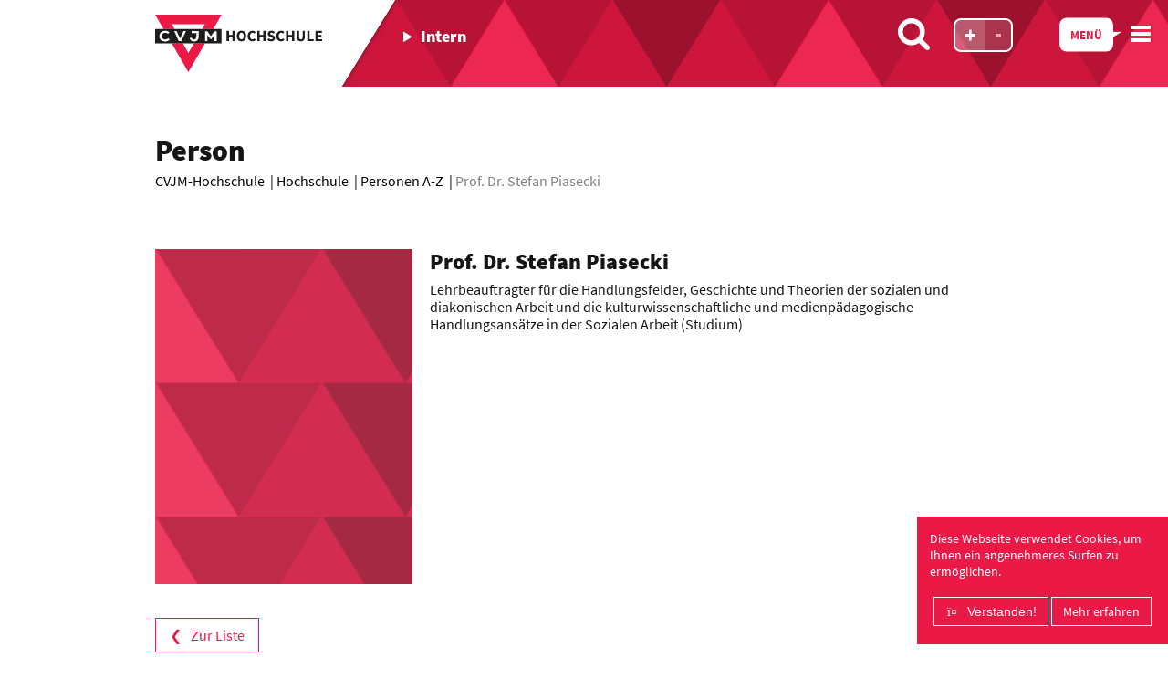

--- FILE ---
content_type: text/html; charset=utf-8
request_url: https://www.cvjm-hochschule.de/hochschule/personen-a-z/person/person/stefan-piasecki
body_size: 8377
content:
<!DOCTYPE html
    PUBLIC "-//W3C//DTD XHTML 1.0 Strict//EN"
    "http://www.w3.org/TR/xhtml1/DTD/xhtml1-strict.dtd">
<html lang="de" xml:lang="de" xmlns="http://www.w3.org/1999/xhtml">
<head>

<meta http-equiv="Content-Type" content="text/html; charset=utf-8" />
<!-- 
	This website is powered by TYPO3 - inspiring people to share!
	TYPO3 is a free open source Content Management Framework initially created by Kasper Skaarhoj and licensed under GNU/GPL.
	TYPO3 is copyright 1998-2026 of Kasper Skaarhoj. Extensions are copyright of their respective owners.
	Information and contribution at https://typo3.org/
-->



<title>Person – CVJM-Hochschule</title>
<meta name="generator" content="TYPO3 CMS" />
<meta name="viewport" content="width=device-width, initial-scale=1.0, maximum-scale=1.0,user-scalable=0" />
<meta name="robots" content="index,follow" />
<meta name="twitter:card" content="summary" />
<meta name="compatible" content="IE=edge,chrome=1" />
<meta name="page-type" content="HTML, CSS" />
<meta name="last_change" content="17.01.2026" />


<link rel="stylesheet" type="text/css" href="/template/minified/stylesheet.min.css?1669197347" media="screen" />
<link rel="stylesheet" type="text/css" href="/admin-templates/seitz.css?1691494732" media="screen" />

<style type="text/css">
/*<![CDATA[*/
<!-- 
/*InlineDefaultCss*/
/* default styles for extension "tx_frontend" */
    .ce-align-left { text-align: left; }
    .ce-align-center { text-align: center; }
    .ce-align-right { text-align: right; }

    .ce-table td, .ce-table th { vertical-align: top; }

    .ce-textpic, .ce-image, .ce-nowrap .ce-bodytext, .ce-gallery, .ce-row, .ce-uploads li, .ce-uploads div { overflow: hidden; }

    .ce-left .ce-gallery, .ce-column { float: left; }
    .ce-center .ce-outer { position: relative; float: right; right: 50%; }
    .ce-center .ce-inner { position: relative; float: right; right: -50%; }
    .ce-right .ce-gallery { float: right; }

    .ce-gallery figure { display: table; margin: 0; }
    .ce-gallery figcaption { display: table-caption; caption-side: bottom; }
    .ce-gallery img { display: block; }
    .ce-gallery iframe { border-width: 0; }
    .ce-border img,
    .ce-border iframe {
        border: 2px solid #000000;
        padding: 0px;
    }

    .ce-intext.ce-right .ce-gallery, .ce-intext.ce-left .ce-gallery, .ce-above .ce-gallery {
        margin-bottom: 10px;
    }
    .ce-image .ce-gallery { margin-bottom: 0; }
    .ce-intext.ce-right .ce-gallery { margin-left: 10px; }
    .ce-intext.ce-left .ce-gallery { margin-right: 10px; }
    .ce-below .ce-gallery { margin-top: 10px; }

    .ce-column { margin-right: 10px; }
    .ce-column:last-child { margin-right: 0; }

    .ce-row { margin-bottom: 10px; }
    .ce-row:last-child { margin-bottom: 0; }

    .ce-above .ce-bodytext { clear: both; }

    .ce-intext.ce-left ol, .ce-intext.ce-left ul { padding-left: 40px; overflow: auto; }

    /* Headline */
    .ce-headline-left { text-align: left; }
    .ce-headline-center { text-align: center; }
    .ce-headline-right { text-align: right; }

    /* Uploads */
    .ce-uploads { margin: 0; padding: 0; }
    .ce-uploads li { list-style: none outside none; margin: 1em 0; }
    .ce-uploads img { float: left; padding-right: 1em; vertical-align: top; }
    .ce-uploads span { display: block; }

    /* Table */
    .ce-table { width: 100%; max-width: 100%; }
    .ce-table th, .ce-table td { padding: 0.5em 0.75em; vertical-align: top; }
    .ce-table thead th { border-bottom: 2px solid #dadada; }
    .ce-table th, .ce-table td { border-top: 1px solid #dadada; }
    .ce-table-striped tbody tr:nth-of-type(odd) { background-color: rgba(0,0,0,.05); }
    .ce-table-bordered th, .ce-table-bordered td { border: 1px solid #dadada; }

    /* Space */
    .frame-space-before-extra-small { margin-top: 1em; }
    .frame-space-before-small { margin-top: 2em; }
    .frame-space-before-medium { margin-top: 3em; }
    .frame-space-before-large { margin-top: 4em; }
    .frame-space-before-extra-large { margin-top: 5em; }
    .frame-space-after-extra-small { margin-bottom: 1em; }
    .frame-space-after-small { margin-bottom: 2em; }
    .frame-space-after-medium { margin-bottom: 3em; }
    .frame-space-after-large { margin-bottom: 4em; }
    .frame-space-after-extra-large { margin-bottom: 5em; }

    /* Frame */
    .frame-ruler-before:before { content: ''; display: block; border-top: 1px solid rgba(0,0,0,0.25); margin-bottom: 2em; }
    .frame-ruler-after:after { content: ''; display: block; border-bottom: 1px solid rgba(0,0,0,0.25); margin-top: 2em; }
    .frame-indent { margin-left: 15%; margin-right: 15%; }
    .frame-indent-left { margin-left: 33%; }
    .frame-indent-right { margin-right: 33%; }

-->
/*]]>*/
</style>






					<link rel="icon" type="image/png" href="/template/img/favicon.png" />					<script type="application/ld+json">
						{
							"@context": "http://schema.org",
							"@type": "WebSite",
							"name": "CVJM-Hochschule",
							"url": "{$config.url}"
						}
					</script>
<link rel="canonical" href="https://www.cvjm-hochschule.de/hochschule/personen-a-z/person/person/stefan-piasecki"/>


</head>
<body itemscope itemtype="http://schema.org/WebPage" class="noJs be- uid192 pid3 level3  pl1 no-sub bl6 ">
<div id="pageWrap">
	
	<header id="mainHeader">

		<div id="mainLinks">
			<div class="inner">

				<div class="headerBg"></div>

				<div class="logo left" id="mainLogo">
										<a href="/">
						<svg xmlns="http://www.w3.org/2000/svg" viewBox="0 0 706.96 244.08"><defs><style>.az{fill:#ea1946;}.bz{fill:#1d1d1b;}</style></defs><title>Startseite</title><path class="az" d="M164.19,122l-23.48,40.73L117.22,122H70.32l70.39,122.11L211.1,122ZM0,0,35.13,60.94H82L70.36,40.69H211L199.37,60.94h46.91L281.41,0Z"/><path class="bz" d="M260.4,112.79h-9.75V86.24l-12.6,17.5h-4.39l-12.6-17.5v26.55h-9.75V70.28h9.23l15.31,21.29,15.31-21.29h9.23ZM184.56,91.36c0,15.39-8.23,22.75-19.7,22.75A19.39,19.39,0,0,1,146,99.37l8.18-2a10.45,10.45,0,0,0,10.24,8c4.57,0,10.41-3.47,10.41-11.12V78.38H154.52V70.22h30ZM130.5,70.22,110.76,112.7H99.95L80.83,70.22H91.18l14.19,30.68,14.41-30.68ZM27.72,90.91c0,10.18,6.6,14.52,14.9,14.52a15.1,15.1,0,0,0,12.51-5.77l6.91,6c-4.29,4.76-9.75,8.44-19.6,8.44-15.43,0-24.32-7.86-24.32-23s12-22.4,23.44-22.4c8.29,0,14.38,2,19.17,7L54,81.57c-2.75-3.11-7.1-4.68-11.52-4.68-6.65,0-14.78,3.86-14.78,14m253.69-30H0v61H281.41Z"/><path class="bz" d="M707,112.82V104.5H688.77V94.44h14.9V86.18h-14.9V77.39h17.51V69.07H678.91v43.75Zm-35.63,0V104.5H654V69.07h-9.86v43.75Zm-41.71-4.23q4.4-5,4.4-16V69.07h-9.53V93.56q0,6.44-2,9a6.85,6.85,0,0,1-5.7,2.55,6.66,6.66,0,0,1-5.64-2.55q-1.95-2.55-1.94-9V69.07h-9.93V92.56q0,11,4.5,16t13,5q8.45,0,12.85-5m-65.46,4.23V94.57h15.1v18.25h9.93V69.07h-9.93V85.91h-15.1V69.07H554.3v43.75Zm-16.5-5.64L542.42,101a14.75,14.75,0,0,1-3.73,2.92,9.68,9.68,0,0,1-4.8,1.18,9.27,9.27,0,0,1-7.72-3.72q-2.89-3.73-2.88-10.5a19.25,19.25,0,0,1,.84-5.91,13.69,13.69,0,0,1,2.28-4.43,9.94,9.94,0,0,1,3.42-2.79,9.4,9.4,0,0,1,4.19-1,8.88,8.88,0,0,1,4.19,1,16.88,16.88,0,0,1,3.52,2.52L547,74a20.88,20.88,0,0,0-5.57-4,16.42,16.42,0,0,0-7.58-1.71,20.7,20.7,0,0,0-7.92,1.54,19,19,0,0,0-6.58,4.5,22,22,0,0,0-4.5,7.21,26.3,26.3,0,0,0-1.68,9.69,26.94,26.94,0,0,0,1.61,9.7,20.08,20.08,0,0,0,4.39,7,18.39,18.39,0,0,0,6.48,4.26,21.33,21.33,0,0,0,7.85,1.44,17.77,17.77,0,0,0,14.16-6.44m-49.39,5.34a16,16,0,0,0,5.2-3,12.41,12.41,0,0,0,4.33-9.49,11.35,11.35,0,0,0-2.31-7.45,15.39,15.39,0,0,0-6.34-4.43l-5.63-2.28-2.62-1.11a13.77,13.77,0,0,1-2.11-1.07,4.92,4.92,0,0,1-1.41-1.27,2.89,2.89,0,0,1-.5-1.71,3.33,3.33,0,0,1,1.51-2.92,7,7,0,0,1,4.06-1,12.1,12.1,0,0,1,4.76.91,19,19,0,0,1,4.3,2.58l5-6.24a19.13,19.13,0,0,0-6.54-4.3,20.34,20.34,0,0,0-7.55-1.48,18.76,18.76,0,0,0-6.28,1,15.43,15.43,0,0,0-4.93,2.79A12.62,12.62,0,0,0,478,76.22a11.56,11.56,0,0,0-1.14,5.06,11.94,11.94,0,0,0,.74,4.33,11.33,11.33,0,0,0,2,3.36,14.18,14.18,0,0,0,2.82,2.51,16.71,16.71,0,0,0,3.25,1.75l5.7,2.42,2.58,1.11a12.45,12.45,0,0,1,2,1.07,4.18,4.18,0,0,1,1.27,1.31,3.35,3.35,0,0,1,.44,1.75,3.66,3.66,0,0,1-1.51,3.09,7.6,7.6,0,0,1-4.6,1.14,13.64,13.64,0,0,1-5.6-1.27,21.19,21.19,0,0,1-5.2-3.29l-5.64,6.78a22.32,22.32,0,0,0,7.62,4.73,24.43,24.43,0,0,0,8.56,1.58,20.64,20.64,0,0,0,7-1.11m-55.7.3V94.57h15.1v18.25h9.93V69.07h-9.93V85.91h-15.1V69.07h-9.86v43.75Zm-16.51-5.64L420.83,101a14.73,14.73,0,0,1-3.72,2.92,9.69,9.69,0,0,1-4.8,1.18,9.26,9.26,0,0,1-7.72-3.72q-2.89-3.73-2.89-10.5a19.38,19.38,0,0,1,.84-5.91,13.85,13.85,0,0,1,2.28-4.43,10,10,0,0,1,3.43-2.79,9.4,9.4,0,0,1,4.19-1,8.87,8.87,0,0,1,4.19,1,16.77,16.77,0,0,1,3.52,2.52L425.39,74a20.86,20.86,0,0,0-5.57-4,16.42,16.42,0,0,0-7.58-1.71,20.68,20.68,0,0,0-7.92,1.54,19,19,0,0,0-6.58,4.5,22,22,0,0,0-4.5,7.21,26.29,26.29,0,0,0-1.68,9.69,26.94,26.94,0,0,0,1.61,9.7,20,20,0,0,0,4.4,7,18.39,18.39,0,0,0,6.48,4.26,21.31,21.31,0,0,0,7.85,1.44,17.77,17.77,0,0,0,14.16-6.44m-67.64-5.94q-2.62-3.86-2.62-10.5t2.62-10.27a8.7,8.7,0,0,1,14.23,0q2.62,3.69,2.62,10.27t-2.62,10.5a8.49,8.49,0,0,1-14.23,0m15.2,10.8a17.56,17.56,0,0,0,6.27-4.53,20.77,20.77,0,0,0,4.06-7.18,29.57,29.57,0,0,0,1.44-9.6A29,29,0,0,0,384,81.25a20.11,20.11,0,0,0-4.06-7.08,17.28,17.28,0,0,0-6.27-4.4,22.41,22.41,0,0,0-16.17,0,17.47,17.47,0,0,0-6.28,4.36,19.84,19.84,0,0,0-4.06,7,29.39,29.39,0,0,0-1.44,9.56,29.68,29.68,0,0,0,1.44,9.6,20.83,20.83,0,0,0,4.06,7.18,17.54,17.54,0,0,0,6.28,4.53,21.5,21.5,0,0,0,16.17,0m-61.23.77V94.57h15.1v18.25h9.93V69.07h-9.93V85.91h-15.1V69.07h-9.86v43.75Z"/></svg>
					</a>
					<div class="logoBg"></div>
					<div class="logoBg shadow"></div>
				</div>
				
				<div class="right burgerWrap">
					<span class="right burger">
						<span class="openTitle burgerTitle">Menü</span>
						<span class="closeTitle burgerTitle">Schließen</span>
						<span class="burgerInner upperBread"></span>
						<span class="burgerInner patty"></span>
						<span class="burgerInner lowerBread"></span>
					</span>
					<span class="clr"></span>
				</div>


				<div id="functions">
					
			
					
					<div id="fontSizer" class="right" data-min="1.0" data-max="1.5" data-steps="0.25" data-current><span class="plus">+</span><span class="minus">-</span></div>
					
					<div class="suche">
						<svg xmlns="http://www.w3.org/2000/svg" xmlns:xlink="http://www.w3.org/1999/xlink" viewBox="0 0 299.25 299.25"><defs><style>.a{fill:none;}.b{clip-path:url(#ag);}.cg{fill:#fff;}</style><clipPath id="ag" transform="translate(0 0)"><rect class="a" width="299.25" height="299.25"/></clipPath></defs><title>suche</title><g class="b"><path class="cg" d="M299.25,276.23A23.16,23.16,0,0,0,292.59,260l-61.67-61.66a126.62,126.62,0,1,0-32.55,32.54L260,292.42a22.57,22.57,0,0,0,16.18,6.83,23.19,23.19,0,0,0,23-23M207.19,126.6A80.58,80.58,0,1,1,126.6,46a80.69,80.69,0,0,1,80.59,80.59" transform="translate(0 0)"/></g></svg>
					</div>

					<div class="tx-kesearch-pi1">
	

	<form method="GET" id="form_kesearch_pi1" name="form_kesearch_pi1"  action="/suche">

		
		
		

		<div class="kesearchbox">
			<input type="search" id="ke_search_sword" name="tx_kesearch_pi1[sword]" value="" placeholder="Suchbegriff" />

			<div class="submitSearch btn">
				<svg xmlns="http://www.w3.org/2000/svg" xmlns:xlink="http://www.w3.org/1999/xlink" viewBox="0 0 299.25 299.25"><defs><style>.f{fill:none;}.g{clip-path:url(#agz);}.cg{fill:#fff;}</style><clipPath id="agz" transform="translate(0 0)"><rect class="f" width="299.25" height="299.25"/></clipPath></defs><title>suche</title><g class="g"><path class="cg" d="M299.25,276.23A23.16,23.16,0,0,0,292.59,260l-61.67-61.66a126.62,126.62,0,1,0-32.55,32.54L260,292.42a22.57,22.57,0,0,0,16.18,6.83,23.19,23.19,0,0,0,23-23M207.19,126.6A80.58,80.58,0,1,1,126.6,46a80.69,80.69,0,0,1,80.59,80.59" transform="translate(0 0)"/></g></svg>
			</div>
		</div>

		<input id="kesearchpagenumber" type="hidden" name="tx_kesearch_pi1[page]" value="1" />
		<input id="resetFilters" type="hidden" name="tx_kesearch_pi1[resetFilters]" value="0" />
		<input id="sortByField" type="hidden" name="tx_kesearch_pi1[sortByField]" value="" />
		<input id="sortByDir" type="hidden" name="tx_kesearch_pi1[sortByDir]" value="" />

		
	</form>

</div>


					<span class="clr"></span>
				</div>

				<div id="quicklinks">
					
					<div id="quicklinkNav"><div id="quicklinkOpener"><div class="opener"></div><h4 class="quicklinkTitle">Intern</h4></div><ul><li class="uid56"><a href="http://moodle.cvjm-hochschule.de" target="_blank">Moodle</a></li><li class="uid57"><a href="https://st.cvjm-hochschule.de/owa" target="_blank">Webmail</a></li><li class="uid59"><a href="http://cvjm-hochschule-kassel.web-opac.de/" target="_blank">Bibliothek</a></li><li class="uid60"><a href="https://mycampus.cvjm-hochschule.de/" target="_blank">Studierendenportal</a></li></ul></div>
				</div>

				<span class="clr"></span>
			</div>
		</div>
	</header>

	<div id="offPage">
		<div class="inner">
			<div id="offPageContent">
				<div id="mainNav" class="threeCols"><div class="thirty col left uid3 col11 active level1"><span class="level1Link"><a href="/hochschule">Hochschule</a></span><ul><li class="uid13 level2"><a href="/hochschule/profil">Profil</a></li><li class="uid14 level2"><a href="/hochschule/organisation">Organisation</a></li><li class="uid15 level2"><a href="/hochschule/internationales/praktikum-und-studium-im-ausland">Internationales</a></li><li class="uid880 level2"><a href="/hochschule/nachhaltigkeit">Nachhaltigkeitsbüro</a></li><li class="uid16 level2"><a href="/hochschule/lehrende">Lehrende</a></li><li class="uid17 level2"><a href="/hochschule/personen-a-z">Personen A-Z</a></li><li class="uid18 level2"><a href="/hochschule/vernetzung/alumni">Alumni-Netzwerk</a></li><li class="uid19 level2"><a href="/hochschule/hochschulfoerderung/freunde-foerderer-/-stipendia">Hochschulförderung</a></li><li class="uid193 level2"><a href="/hochschule/veranstaltungen-events">Veranstaltungen & Events</a></li><li class="uid20 level2"><a href="/hochschule/stellenausschreibungen">Stellenausschreibungen</a></li><li class="uid928 level2"><a href="/hochschule/faq">FAQ</a></li></ul></div><div class="thirty col left uid4 col12 level1"><span class="level1Link"><a href="/studium">Studium</a></span><ul><li class="uid49 level2"><a href="/studium/religions-gemeindepaedagogik-und-soziale-arbeit-ba/profil">B. A. Religions-, Gemeindepädagogik und Soziale Arbeit</a></li><li class="uid48 level2"><a href="/studium/soziale-arbeit-berufsbegleitend-ba/profil">B. A. Soziale Arbeit (berufsbegleitend)</a></li><li class="uid587 level2"><a href="/studium/soziale-arbeit-fuer-erzieherinnen-und-erzieher-ba/profil">B. A. Soziale Arbeit für Erzieherinnen und Erzieher  (berufsbegleitend)</a></li><li class="uid805 level2"><a href="/studium/soziale-arbeit-fuer-heilerziehungspflegerinnen-und-heilerziehungspfleger-b-a/profil">B. A. Soziale Arbeit für Heilerziehungspflegerinnen und Heilerziehungspfleger (berufsbegleitend)</a></li><li class="uid954 level2"><a href="/studium/soziale-arbeit-praxisintegriert/profil">B.A. Soziale Arbeit (praxisintegriert)</a></li><li class="uid50 level2"><a href="/studium/transformationsstudien-oeffentliche-theologie-soziale-arbeit-ma/profil">M.A. Transformationsstudien (berufsbegleitend)</a></li><li class="spacer"></li><li class="uid276 level2"><a href="/studium/studienprofile">Studienprofile</a></li><li class="uid32 level2"><a href="/studium/leben-und-lernen-am-campus">Leben und Lernen am Campus</a></li><li class="uid33 level2"><a href="/studium/bewerbung">Bewerbung</a></li><li class="uid463 level2"><a href="/studium/bewerbung/bewerbungsunterlagen">Bewerbungsunterlagen: Download</a></li></ul></div><div class="thirty col left uid5 col13 level1"><span class="level1Link"><a href="/ausbildung">Ausbildung</a></span></div><span class="clr"></span><div class="thirty col left uid6 col11 level1"><span class="level1Link"><a href="/weiterbildung">Weiterbildung</a></span><ul><li class="uid86 level2"><a href="/weiterbildung/theologie-studien-und-berufsbegleitend/profil">Theologie (studien- und berufsbegleitend)</a></li><li class="uid855 level2"><a href="/weiterbildung/tagesseminare-und-wochenend-workshops/graphic-recording">Tagesseminare und Wochenend-Workshops</a></li><li class="uid80 level2"><a href="/weiterbildung/weiterbildung-fuer-pionierinnen-in-kirche-mission-gesellschaft-fresh-x/profil">Weiterbildung für Pionier*innen in Kirche: Mission: Gesellschaft (Fresh X)</a></li><li class="uid85 level2"><a href="/weiterbildung/wortlabor/profil">Wortlabor</a></li><li class="uid81 level2"><a href="/weiterbildung/intercultural-coach/profil">Intercultural Coach</a></li><li class="uid84 level2"><a href="/weiterbildung/wildnis-und-erlebnispaedagogik/profil">Wildnis- und Erlebnispädagogik</a></li><li class="uid82 level2"><a href="/weiterbildung/follow-me/profil">Follow me</a></li><li class="uid83 level2"><a href="/weiterbildung/leiten-und-beraten/profil">Leiten und Beraten</a></li><li class="uid635 level2"><a href="/weiterbildung/perspektiventwickler/-in/perspektive-entwickeln">Perspektiventwickler/-in</a></li><li class="spacer"></li><li class="uid292 level2"><a href="/institut-fuer-erlebnispaedagogik-ifep/fortbildungen-und-seminare">Erlebnispädagogik: Fortbildungen und Seminare</a></li><li class="uid319 level2"><a href="/institut-fuer-erlebnispaedagogik-ifep/erlebnispaedagogik-fuer-schulen">Erlebnispädagogik für Schulen</a></li></ul></div><div class="thirty col left uid7 col12 level1"><span class="level1Link"><a href="/forschung">Forschung</a></span><ul><li class="uid87 level2"><a href="/forschung/forschungskonzept">Forschungskonzept</a></li><li class="uid88 level2"><a href="/forschung/forschungsleitlinien">Forschungsleitlinien</a></li><li class="uid89 level2"><a href="/forschung/forschungsschwerpunkte">Forschungsschwerpunkte</a></li><li class="spacer"></li><li class="uid907 level2"><a href="https://www.cvjm-hochschule.de/forschung/institut-fuer-erlebnispaedagogik-ifep/profil" target="_blank">IfEP</a></li><li class="uid93 level2"><a href="/forschung/ebi/profil">Evangelische Bank Institut für Management, Ethik und Organisation</a></li><li class="uid92 level2"><a href="/forschung/forschungsinstitut-empirica-fuer-jugend-kultur-und-religion/profil">Forschungsinstitut empirica für Jugend, Kultur und Religion</a></li><li class="uid94 level2"><a href="/forschung/institut-fuer-erlebnispaedagogik-ifep/profil">Institut für Erlebnispädagogik (IfEP)</a></li><li class="uid95 level2"><a href="/forschung/institut-fuer-missionarische-jugendarbeit/profil">Institut für missionarische Jugendarbeit</a></li></ul></div><span class="clr"></span></div>
				
			</div>
		</div>
	</div>

	<section id="mainContentWrap">
		<div id="mainContent" class="noSidebar">
			
			<div class="inner twoCols">
				
				<div class="siteHeader">
					<h1 class="mainTitle">Person</h1>
					<div id="rootlineNav"><ol itemscope itemtype="http://schema.org/BreadcrumbList"><li itemprop="itemListElement" itemscope itemtype="http://schema.org/ListItem"><a href="/" target="_top"><span itemprop="name">CVJM-Hochschule</span>
		<span class="trenner">&nbsp;&#124;&nbsp;</span></a><meta itemprop="position" content="1" /></li><li itemprop="itemListElement" itemscope itemtype="http://schema.org/ListItem"><a href="/hochschule" target="_top"><span itemprop="name">Hochschule</span>
		<span class="trenner">&nbsp;&#124;&nbsp;</span></a><meta itemprop="position" content="2" /></li><li itemprop="itemListElement" itemscope itemtype="http://schema.org/ListItem"><a href="/hochschule/personen-a-z" target="_top"><span itemprop="name">Personen A-Z</span>
		<span class="trenner">&nbsp;&#124;&nbsp;</span></a><meta itemprop="position" content="3" /></li><li itemprop="itemListElement" itemscope itemtype="http://schema.org/ListItem">
			<meta itemprop="position" content="3" />
			<meta itemprop="name" content="" />Prof. Dr. Stefan Piasecki</li></ol></div>
				</div>

				<span class="clr"></span>

				

				<div id="content" class="">
					
					
							
						

					
							

<div id="c142" class="cEl">
	<div class="cInner">

		
				<div class="cHeader">
					


				</div>
				

	
			

<div class="person singlePerson detail twoCols">
	<div class="overview twoCols">

		
				<div class="img noImg col left col11 thirty">
				</div>
			

		<div class="content col left col12 seventy">

			<div class="name">
				<h2>
					Prof. Dr.
					Stefan
					Piasecki
				</h2>
			</div>

			<div class="positionWrap">
				<div class="position">Lehrbeauftragter für die Handlungsfelder, Geschichte und Theorien der sozialen und diakonischen Arbeit und die kulturwissenschaftliche und medienpädagogische Handlungsansätze in der Sozialen Arbeit (Studium)</div>
				
				
			</div>

			

			

			

			

			
		</div>
		<span class="clr"></span>
	</div>

	<div class="detailsWrap">

		
		
		
		
		
	</div>
	

	<a href="/hochschule/personen-a-z" class="icon prev negative btn">Zur Liste</a>

	
</div>

		


			
	</div>
</div>



						
					
					
					<span class="clr"></span>
				</div>

				<span class="clr"></span>
			</div>
		</div>

		<span class="clr"></span>	
	</section>

	<footer id="mainFooter" class="footer2018">

			<div class="footerRow row1">
				<div class="inner">
					<div class="">
						<div class="left seventy">
							<div><nav><ul><li class="uid329"><a href="/presse/pressemitteilungen">Presse</a></li><li class="uid879"><a href="/info-material">Info-Material</a></li><li class="uid394"><a href="/newsletter">Newsletter</a></li><li class="uid633"><a href="/downloads-1">Downloads</a></li><li class="uid396"><a href="/datenschutz">Datenschutz</a></li><li class="uid964"><a href="/barrierefreiheit">Barrierefreiheit</a></li><li class="uid261"><a href="/kontakt">Kontakt</a></li><li class="uid531"><a href="/campus">Campus</a></li><li class="uid395"><a href="/impressum">Impressum</a></li></ul></nav></div>
							<div class="kontakt"><nav><ul><li class="uid335"><a href="https://www.facebook.com/CVJM.Hochschule/" data-title="Facebook" target="_blank">&nbsp;</a></li><li class="uid334"><a href="https://www.instagram.com/cvjmhochschule/" data-title="Instagram" target="_blank">&nbsp;</a></li></ul></nav></div>
						</div>
						<div class="right thirty" id="spendenstoerer">
							<div class="shape">
								<a href="/spenden">Unterstützen Sie uns:<br><b>>> hier spenden</b></a></div>
							<span class="clr"></span>
						</div>
						<span class="clr"></span>
					</div>
				</div>
			</div>

			<div class="footerRow row2">
				<div class="inner">
					<div class="rowHeader" style="margin-left: 10px;">Awards und Auszeichnungen</div>
					<div class="swiper-container" data-visible="5" data-delay="3000" data-loop="true">
								<div class="swiper-wrapper"><div class="swiper-slide"><a href="/hochschule/hochschulfoerderung/deutschland-stipendien"><span><img src="/fileadmin/_processed_/9/9/csm_deutschlandstipendium_BMBF_8d8b48fd03.jpg" width="150" height="75"   alt=""  /></span></a></div><div class="swiper-slide"><a href="https://www.wissenschaftsrat.de/download/2021/9338-21.pdf?__blob=publicationFile&amp;v=6" target="_blank"><span><img src="/fileadmin/_processed_/2/9/csm_WR-akkreditierung_9cf9bf8be3.png" width="75" height="75"   alt=""  /></span></a></div><div class="swiper-slide"><a href="https://www.wertestarter.de/" target="_blank"><span><img src="/fileadmin/_processed_/9/d/csm_wertestern_6f78c2b13c.jpg" width="75" height="75"   alt=""  /></span></a></div><div class="swiper-slide"><a href="http://www.cvjm-blog.de/2017/05/18/cvjm-hochschule-erhaelt-besondere-wuerdigung-im-bundesweiten-wettbewerb-engagement-gewinnen-vernetzung-gestalten/" target="_blank"><span><img src="/fileadmin/_processed_/f/b/csm_2017_SV-ausgezeichnet_42d9834d58.png" width="75" height="75"   alt=""  /></span></a></div><div class="swiper-slide"><a href="http://www.studycheck.de/hochschulen/cvjm-kassel" target="_blank"><span><img src="/fileadmin/_processed_/c/2/csm_studycheck_15d659b463.png" width="75" height="75"   alt=""  /></span></a></div><div class="swiper-slide"><a href="/hochschule/profil/hochschulentwicklung/weltoffene-hochschule"><span><img src="/fileadmin/_processed_/7/2/csm_weltoffen_5d0aae2ce8.png" width="149" height="75"   alt=""  /></span></a></div><div class="swiper-slide"><a href="http://www.schulstiftung-ekd.de/" target="_blank"><span><img src="/fileadmin/_processed_/8/5/csm_evangelische-schulstiftung-ekd_1e54412296.png" width="75" height="75"   alt=""  /></span></a></div></div>
								<div class="swiperBtn swiperControl swiperNext icon next"></div>
								<div class="swiperBtn swiperControl swiperPrev icon prev"></div>
							</div>
				</div>
			</div>
			
			
			<div class="footerRow row4">
				<div class="inner">
					CVJM-Hochschule  &bull;  Hugo-Preuß-Straße 40  &bull;  34131 Kassel-Bad Wilhelmshöhe
				</div>
			</div>
	</footer>

</div>

<div id="stoerer">

	

	
	<div id="whatsApp" class="stoerer closed" data-appear="10000">
		<div class="close fa fa-times tc"></div>
		<div class="left icon tc">
			<span class="fa fa-whatsapp"></span>
		</div>
		<div class="text">
			<p><strong>Sie haben Fragen zum Studium oder zur Aus- und Fortbildung?</strong><br/>Senden Sie uns eine WhatsApp: <br><strong class="nw">+49 (0)171 215 53 57</strong></a></p>
		</div>
		<span class="clr"></span>
	</div>
	

	<div id="cookieHinweis" class="stoerer closed">
		<p>Diese Webseite verwendet Cookies, um Ihnen ein angenehmeres Surfen zu ermöglichen.</p>
		
		<div class="tc">
			<button class="negative bright small icon thumbsUp close">Verstanden!</button>
			<a href="/datenschutz/" class="btn bright negative small">Mehr erfahren</a>
		</div>
	</div>

</div>




<script src="/typo3temp/assets/js/e9e07c5ca0.js?1669197034" type="text/javascript"></script>
<script src="/template/minified/script.min.js?1669197347" type="text/javascript"></script>
<script src="/typo3conf/ext/jh_simple_youtube/Resources/Public/javascript/youtube-player.js?1669196582" type="text/javascript"></script>



				<!-- Piwik -->
				<script type="text/javascript">
				var _paq = _paq || [];
				/* tracker methods like "setCustomDimension" should be called before "trackPageView" */
				_paq.push(['trackPageView']);
				_paq.push(['enableLinkTracking']);
				(function() {
				var u="//cvjm.de/piwik/";
				_paq.push(['setTrackerUrl', u+'piwik.php']);
				_paq.push(['setSiteId', '4']);
				var d=document, g=d.createElement('script'), s=d.getElementsByTagName('script')[0];
				g.type='text/javascript'; g.async=true; g.defer=true; g.src=u+'piwik.js'; s.parentNode.insertBefore(g,s);
				})();
				</script>
				<!-- End Piwik Code -->

</body>
</html>

--- FILE ---
content_type: text/css; charset=utf-8
request_url: https://www.cvjm-hochschule.de/template/minified/stylesheet.min.css?1669197347
body_size: 22367
content:
@charset "UTF-8";.swiper-slide,.swiper-wrapper{height:100%;position:relative;width:100%}.fa-pull-left,.swiper-container-no-flexbox .swiper-slide{float:left}#detailNav,#functions,#mainNav .level1 .level1Link,#quicklinkNav ul li a,.burger .burgerTitle{text-transform:uppercase}.swiper-container{margin:0 auto;position:relative;overflow:hidden;list-style:none;padding:0;z-index:1}.swiper-container-vertical>.swiper-wrapper{-webkit-box-orient:vertical;-webkit-box-direction:normal;-webkit-flex-direction:column;-ms-flex-direction:column;flex-direction:column}.swiper-wrapper{z-index:1;display:-webkit-box;display:-webkit-flex;display:-ms-flexbox;display:flex;-webkit-transition-property:-webkit-transform;-o-transition-property:transform;transition-property:transform;transition-property:transform,-webkit-transform;-webkit-box-sizing:content-box;box-sizing:content-box}.swiper-container-android .swiper-slide,.swiper-wrapper{-webkit-transform:translate3d(0,0,0);transform:translate3d(0,0,0)}.swiper-container-multirow>.swiper-wrapper{-webkit-flex-wrap:wrap;-ms-flex-wrap:wrap;flex-wrap:wrap}.swiper-container-free-mode>.swiper-wrapper{-webkit-transition-timing-function:ease-out;-o-transition-timing-function:ease-out;transition-timing-function:ease-out;margin:0 auto}.swiper-slide{-webkit-flex-shrink:0;-ms-flex-negative:0;flex-shrink:0;-webkit-transition-property:-webkit-transform;-o-transition-property:transform;transition-property:transform;transition-property:transform,-webkit-transform}.swiper-invisible-blank-slide{visibility:hidden}.swiper-container-autoheight,.swiper-container-autoheight .swiper-slide{height:auto}.swiper-container-autoheight .swiper-wrapper{-webkit-box-align:start;-webkit-align-items:flex-start;-ms-flex-align:start;align-items:flex-start;-webkit-transition-property:height,-webkit-transform;-o-transition-property:transform,height;transition-property:transform,height;transition-property:transform,height,-webkit-transform}.swiper-container-3d{-webkit-perspective:1200px;perspective:1200px}.swiper-container-3d .swiper-cube-shadow,.swiper-container-3d .swiper-slide,.swiper-container-3d .swiper-slide-shadow-bottom,.swiper-container-3d .swiper-slide-shadow-left,.swiper-container-3d .swiper-slide-shadow-right,.swiper-container-3d .swiper-slide-shadow-top,.swiper-container-3d .swiper-wrapper{-webkit-transform-style:preserve-3d;transform-style:preserve-3d}.swiper-container-3d .swiper-slide-shadow-bottom,.swiper-container-3d .swiper-slide-shadow-left,.swiper-container-3d .swiper-slide-shadow-right,.swiper-container-3d .swiper-slide-shadow-top{position:absolute;left:0;top:0;width:100%;height:100%;pointer-events:none;z-index:10}.swiper-container-3d .swiper-slide-shadow-left{background-image:-webkit-gradient(linear,right top,left top,from(rgba(0,0,0,.5)),to(transparent));background-image:-webkit-linear-gradient(right,rgba(0,0,0,.5),transparent);background-image:-o-linear-gradient(right,rgba(0,0,0,.5),transparent);background-image:linear-gradient(to left,rgba(0,0,0,.5),transparent)}.swiper-container-3d .swiper-slide-shadow-right{background-image:-webkit-gradient(linear,left top,right top,from(rgba(0,0,0,.5)),to(transparent));background-image:-webkit-linear-gradient(left,rgba(0,0,0,.5),transparent);background-image:-o-linear-gradient(left,rgba(0,0,0,.5),transparent);background-image:linear-gradient(to right,rgba(0,0,0,.5),transparent)}.swiper-container-3d .swiper-slide-shadow-top{background-image:-webkit-gradient(linear,left bottom,left top,from(rgba(0,0,0,.5)),to(transparent));background-image:-webkit-linear-gradient(bottom,rgba(0,0,0,.5),transparent);background-image:-o-linear-gradient(bottom,rgba(0,0,0,.5),transparent);background-image:linear-gradient(to top,rgba(0,0,0,.5),transparent)}.swiper-container-3d .swiper-slide-shadow-bottom{background-image:-webkit-gradient(linear,left top,left bottom,from(rgba(0,0,0,.5)),to(transparent));background-image:-webkit-linear-gradient(top,rgba(0,0,0,.5),transparent);background-image:-o-linear-gradient(top,rgba(0,0,0,.5),transparent);background-image:linear-gradient(to bottom,rgba(0,0,0,.5),transparent)}.swiper-container-wp8-horizontal,.swiper-container-wp8-horizontal>.swiper-wrapper{-ms-touch-action:pan-y;touch-action:pan-y}.swiper-container-wp8-vertical,.swiper-container-wp8-vertical>.swiper-wrapper{-ms-touch-action:pan-x;touch-action:pan-x}.swiper-button-next,.swiper-button-prev{position:absolute;top:50%;width:27px;height:44px;margin-top:-22px;z-index:10;cursor:pointer;background-size:27px 44px;background-position:center;background-repeat:no-repeat}.swiper-button-next.swiper-button-disabled,.swiper-button-prev.swiper-button-disabled{opacity:.35;cursor:auto;pointer-events:none}.swiper-button-prev,.swiper-container-rtl .swiper-button-next{background-image:url("data:image/svg+xml;charset=utf-8,%3Csvg%20xmlns%3D'http%3A%2F%2Fwww.w3.org%2F2000%2Fsvg'%20viewBox%3D'0%200%2027%2044'%3E%3Cpath%20d%3D'M0%2C22L22%2C0l2.1%2C2.1L4.2%2C22l19.9%2C19.9L22%2C44L0%2C22L0%2C22L0%2C22z'%20fill%3D'%23007aff'%2F%3E%3C%2Fsvg%3E");left:10px;right:auto}.swiper-button-next,.swiper-container-rtl .swiper-button-prev{background-image:url("data:image/svg+xml;charset=utf-8,%3Csvg%20xmlns%3D'http%3A%2F%2Fwww.w3.org%2F2000%2Fsvg'%20viewBox%3D'0%200%2027%2044'%3E%3Cpath%20d%3D'M27%2C22L27%2C22L5%2C44l-2.1-2.1L22.8%2C22L2.9%2C2.1L5%2C0L27%2C22L27%2C22z'%20fill%3D'%23007aff'%2F%3E%3C%2Fsvg%3E");right:10px;left:auto}.swiper-button-prev.swiper-button-white,.swiper-container-rtl .swiper-button-next.swiper-button-white{background-image:url("data:image/svg+xml;charset=utf-8,%3Csvg%20xmlns%3D'http%3A%2F%2Fwww.w3.org%2F2000%2Fsvg'%20viewBox%3D'0%200%2027%2044'%3E%3Cpath%20d%3D'M0%2C22L22%2C0l2.1%2C2.1L4.2%2C22l19.9%2C19.9L22%2C44L0%2C22L0%2C22L0%2C22z'%20fill%3D'%23ffffff'%2F%3E%3C%2Fsvg%3E")}.swiper-button-next.swiper-button-white,.swiper-container-rtl .swiper-button-prev.swiper-button-white{background-image:url("data:image/svg+xml;charset=utf-8,%3Csvg%20xmlns%3D'http%3A%2F%2Fwww.w3.org%2F2000%2Fsvg'%20viewBox%3D'0%200%2027%2044'%3E%3Cpath%20d%3D'M27%2C22L27%2C22L5%2C44l-2.1-2.1L22.8%2C22L2.9%2C2.1L5%2C0L27%2C22L27%2C22z'%20fill%3D'%23ffffff'%2F%3E%3C%2Fsvg%3E")}.swiper-button-prev.swiper-button-black,.swiper-container-rtl .swiper-button-next.swiper-button-black{background-image:url("data:image/svg+xml;charset=utf-8,%3Csvg%20xmlns%3D'http%3A%2F%2Fwww.w3.org%2F2000%2Fsvg'%20viewBox%3D'0%200%2027%2044'%3E%3Cpath%20d%3D'M0%2C22L22%2C0l2.1%2C2.1L4.2%2C22l19.9%2C19.9L22%2C44L0%2C22L0%2C22L0%2C22z'%20fill%3D'%23000000'%2F%3E%3C%2Fsvg%3E")}.swiper-button-next.swiper-button-black,.swiper-container-rtl .swiper-button-prev.swiper-button-black{background-image:url("data:image/svg+xml;charset=utf-8,%3Csvg%20xmlns%3D'http%3A%2F%2Fwww.w3.org%2F2000%2Fsvg'%20viewBox%3D'0%200%2027%2044'%3E%3Cpath%20d%3D'M27%2C22L27%2C22L5%2C44l-2.1-2.1L22.8%2C22L2.9%2C2.1L5%2C0L27%2C22L27%2C22z'%20fill%3D'%23000000'%2F%3E%3C%2Fsvg%3E")}.swiper-pagination{position:absolute;text-align:center;-webkit-transition:.3s opacity;-o-transition:.3s opacity;transition:.3s opacity;-webkit-transform:translate3d(0,0,0);transform:translate3d(0,0,0);z-index:10}.swiper-pagination.swiper-pagination-hidden{opacity:0}.swiper-container-horizontal>.swiper-pagination-bullets,.swiper-pagination-custom,.swiper-pagination-fraction{bottom:10px;left:0;width:100%}.swiper-pagination-bullets-dynamic{overflow:hidden;font-size:0}.swiper-container-cube,.swiper-container-flip{overflow:visible}.swiper-pagination-bullets-dynamic .swiper-pagination-bullet{-webkit-transform:scale(.33);-ms-transform:scale(.33);transform:scale(.33);position:relative}.swiper-pagination-bullets-dynamic .swiper-pagination-bullet-active{-webkit-transform:scale(1);-ms-transform:scale(1);transform:scale(1)}.swiper-pagination-bullets-dynamic .swiper-pagination-bullet-active-prev{-webkit-transform:scale(.66);-ms-transform:scale(.66);transform:scale(.66)}.swiper-pagination-bullets-dynamic .swiper-pagination-bullet-active-prev-prev{-webkit-transform:scale(.33);-ms-transform:scale(.33);transform:scale(.33)}.swiper-pagination-bullets-dynamic .swiper-pagination-bullet-active-next{-webkit-transform:scale(.66);-ms-transform:scale(.66);transform:scale(.66)}.swiper-pagination-bullets-dynamic .swiper-pagination-bullet-active-next-next{-webkit-transform:scale(.33);-ms-transform:scale(.33);transform:scale(.33)}.swiper-pagination-bullet{width:8px;height:8px;display:inline-block;border-radius:100%;background:#000;opacity:.2}button.swiper-pagination-bullet{border:none;margin:0;padding:0;-webkit-box-shadow:none;box-shadow:none;-webkit-appearance:none;-moz-appearance:none;appearance:none}.swiper-pagination-clickable .swiper-pagination-bullet{cursor:pointer}.swiper-scrollbar-cursor-drag,.swiper-slide-zoomed{cursor:move}.swiper-pagination-bullet-active{opacity:1;background:#007aff}.swiper-container-vertical>.swiper-pagination-bullets{right:10px;top:50%;-webkit-transform:translate3d(0,-50%,0);transform:translate3d(0,-50%,0)}.swiper-container-vertical>.swiper-pagination-bullets .swiper-pagination-bullet{margin:6px 0;display:block}.swiper-container-vertical>.swiper-pagination-bullets.swiper-pagination-bullets-dynamic{top:50%;-webkit-transform:translateY(-50%);-ms-transform:translateY(-50%);transform:translateY(-50%);width:8px}.swiper-container-vertical>.swiper-pagination-bullets.swiper-pagination-bullets-dynamic .swiper-pagination-bullet{display:inline-block;-webkit-transition:.2s top,.2s -webkit-transform;-o-transition:.2s transform,.2s top;transition:.2s transform,.2s top;transition:.2s transform,.2s top,.2s -webkit-transform}.swiper-container-horizontal>.swiper-pagination-bullets .swiper-pagination-bullet{margin:0 4px}#mainFooter.footer2018 a.fa-pull-left[data-title=Facebook],#mainFooter.footer2018 a.fa-pull-left[data-title=Instagram],#mainFooter.footer2018 a.fa-pull-left[data-title=Twitter],#mainFooter.footer2018 a.fa-pull-left[data-title=WhatsApp],#mainFooter.footer2018 a.pull-left[data-title=Facebook],#mainFooter.footer2018 a.pull-left[data-title=Instagram],#mainFooter.footer2018 a.pull-left[data-title=Twitter],#mainFooter.footer2018 a.pull-left[data-title=WhatsApp],#upperFooter .col ul li a.fa-pull-left[data-title=Facebook]:before,#upperFooter .col ul li a.fa-pull-left[data-title=Instagram]:before,#upperFooter .col ul li a.fa-pull-left[data-title=Twitter]:before,#upperFooter .col ul li a.pull-left[data-title=Facebook]:before,#upperFooter .col ul li a.pull-left[data-title=Instagram]:before,#upperFooter .col ul li a.pull-left[data-title=Twitter]:before,.fa-pull-left.icon:before,.fa.fa-pull-left,.fa.pull-left,.pull-left.icon:before{margin-right:.3em}.swiper-container-horizontal>.swiper-pagination-bullets.swiper-pagination-bullets-dynamic{left:50%;-webkit-transform:translateX(-50%);-ms-transform:translateX(-50%);transform:translateX(-50%);white-space:nowrap}.swiper-container-horizontal>.swiper-pagination-bullets.swiper-pagination-bullets-dynamic .swiper-pagination-bullet{-webkit-transition:.2s left,.2s -webkit-transform;-o-transition:.2s transform,.2s left;transition:.2s transform,.2s left;transition:.2s transform,.2s left,.2s -webkit-transform}.swiper-container-horizontal.swiper-container-rtl>.swiper-pagination-bullets-dynamic .swiper-pagination-bullet{-webkit-transition:.2s right,.2s -webkit-transform;-o-transition:.2s transform,.2s right;transition:.2s transform,.2s right;transition:.2s transform,.2s right,.2s -webkit-transform}.swiper-pagination-progressbar{background:rgba(0,0,0,.25);position:absolute}.swiper-pagination-progressbar .swiper-pagination-progressbar-fill{background:#007aff;position:absolute;left:0;top:0;width:100%;height:100%;-webkit-transform:scale(0);-ms-transform:scale(0);transform:scale(0);-webkit-transform-origin:left top;-ms-transform-origin:left top;transform-origin:left top}.swiper-container-rtl .swiper-pagination-progressbar .swiper-pagination-progressbar-fill{-webkit-transform-origin:right top;-ms-transform-origin:right top;transform-origin:right top}.swiper-container-horizontal>.swiper-pagination-progressbar{width:100%;height:4px;left:0;top:0}.swiper-container-vertical>.swiper-pagination-progressbar{width:4px;height:100%;left:0;top:0}.swiper-pagination-white .swiper-pagination-bullet-active{background:#fff}.swiper-pagination-progressbar.swiper-pagination-white{background:rgba(255,255,255,.25)}.swiper-pagination-progressbar.swiper-pagination-white .swiper-pagination-progressbar-fill{background:#fff}.swiper-pagination-black .swiper-pagination-bullet-active{background:#000}.swiper-pagination-progressbar.swiper-pagination-black{background:rgba(0,0,0,.25)}.swiper-pagination-progressbar.swiper-pagination-black .swiper-pagination-progressbar-fill{background:#000}.swiper-scrollbar{border-radius:10px;position:relative;-ms-touch-action:none;background:rgba(0,0,0,.1)}.swiper-container-horizontal>.swiper-scrollbar{position:absolute;left:1%;bottom:3px;z-index:50;height:5px;width:98%}.swiper-container-vertical>.swiper-scrollbar{position:absolute;right:3px;top:1%;z-index:50;width:5px;height:98%}.swiper-scrollbar-drag{height:100%;width:100%;position:relative;background:rgba(0,0,0,.5);border-radius:10px;left:0;top:0}.swiper-zoom-container{width:100%;height:100%;display:-webkit-box;display:-webkit-flex;display:-ms-flexbox;display:flex;-webkit-box-pack:center;-webkit-justify-content:center;-ms-flex-pack:center;justify-content:center;-webkit-box-align:center;-webkit-align-items:center;-ms-flex-align:center;align-items:center;text-align:center}.swiper-zoom-container>canvas,.swiper-zoom-container>img,.swiper-zoom-container>svg{max-width:100%;max-height:100%;-o-object-fit:contain;object-fit:contain}.swiper-lazy-preloader{width:42px;height:42px;position:absolute;left:50%;top:50%;margin-left:-21px;margin-top:-21px;z-index:10;-webkit-transform-origin:50%;-ms-transform-origin:50%;transform-origin:50%;-webkit-animation:swiper-preloader-spin 1s steps(12,end) infinite;animation:swiper-preloader-spin 1s steps(12,end) infinite}.swiper-lazy-preloader:after{display:block;content:"";width:100%;height:100%;background-image:url("data:image/svg+xml;charset=utf-8,%3Csvg%20viewBox%3D'0%200%20120%20120'%20xmlns%3D'http%3A%2F%2Fwww.w3.org%2F2000%2Fsvg'%20xmlns%3Axlink%3D'http%3A%2F%2Fwww.w3.org%2F1999%2Fxlink'%3E%3Cdefs%3E%3Cline%20id%3D'l'%20x1%3D'60'%20x2%3D'60'%20y1%3D'7'%20y2%3D'27'%20stroke%3D'%236c6c6c'%20stroke-width%3D'11'%20stroke-linecap%3D'round'%2F%3E%3C%2Fdefs%3E%3Cg%3E%3Cuse%20xlink%3Ahref%3D'%23l'%20opacity%3D'.27'%2F%3E%3Cuse%20xlink%3Ahref%3D'%23l'%20opacity%3D'.27'%20transform%3D'rotate(30%2060%2C60)'%2F%3E%3Cuse%20xlink%3Ahref%3D'%23l'%20opacity%3D'.27'%20transform%3D'rotate(60%2060%2C60)'%2F%3E%3Cuse%20xlink%3Ahref%3D'%23l'%20opacity%3D'.27'%20transform%3D'rotate(90%2060%2C60)'%2F%3E%3Cuse%20xlink%3Ahref%3D'%23l'%20opacity%3D'.27'%20transform%3D'rotate(120%2060%2C60)'%2F%3E%3Cuse%20xlink%3Ahref%3D'%23l'%20opacity%3D'.27'%20transform%3D'rotate(150%2060%2C60)'%2F%3E%3Cuse%20xlink%3Ahref%3D'%23l'%20opacity%3D'.37'%20transform%3D'rotate(180%2060%2C60)'%2F%3E%3Cuse%20xlink%3Ahref%3D'%23l'%20opacity%3D'.46'%20transform%3D'rotate(210%2060%2C60)'%2F%3E%3Cuse%20xlink%3Ahref%3D'%23l'%20opacity%3D'.56'%20transform%3D'rotate(240%2060%2C60)'%2F%3E%3Cuse%20xlink%3Ahref%3D'%23l'%20opacity%3D'.66'%20transform%3D'rotate(270%2060%2C60)'%2F%3E%3Cuse%20xlink%3Ahref%3D'%23l'%20opacity%3D'.75'%20transform%3D'rotate(300%2060%2C60)'%2F%3E%3Cuse%20xlink%3Ahref%3D'%23l'%20opacity%3D'.85'%20transform%3D'rotate(330%2060%2C60)'%2F%3E%3C%2Fg%3E%3C%2Fsvg%3E");background-position:50%;background-size:100%;background-repeat:no-repeat}.swiper-lazy-preloader-white:after{background-image:url("data:image/svg+xml;charset=utf-8,%3Csvg%20viewBox%3D'0%200%20120%20120'%20xmlns%3D'http%3A%2F%2Fwww.w3.org%2F2000%2Fsvg'%20xmlns%3Axlink%3D'http%3A%2F%2Fwww.w3.org%2F1999%2Fxlink'%3E%3Cdefs%3E%3Cline%20id%3D'l'%20x1%3D'60'%20x2%3D'60'%20y1%3D'7'%20y2%3D'27'%20stroke%3D'%23fff'%20stroke-width%3D'11'%20stroke-linecap%3D'round'%2F%3E%3C%2Fdefs%3E%3Cg%3E%3Cuse%20xlink%3Ahref%3D'%23l'%20opacity%3D'.27'%2F%3E%3Cuse%20xlink%3Ahref%3D'%23l'%20opacity%3D'.27'%20transform%3D'rotate(30%2060%2C60)'%2F%3E%3Cuse%20xlink%3Ahref%3D'%23l'%20opacity%3D'.27'%20transform%3D'rotate(60%2060%2C60)'%2F%3E%3Cuse%20xlink%3Ahref%3D'%23l'%20opacity%3D'.27'%20transform%3D'rotate(90%2060%2C60)'%2F%3E%3Cuse%20xlink%3Ahref%3D'%23l'%20opacity%3D'.27'%20transform%3D'rotate(120%2060%2C60)'%2F%3E%3Cuse%20xlink%3Ahref%3D'%23l'%20opacity%3D'.27'%20transform%3D'rotate(150%2060%2C60)'%2F%3E%3Cuse%20xlink%3Ahref%3D'%23l'%20opacity%3D'.37'%20transform%3D'rotate(180%2060%2C60)'%2F%3E%3Cuse%20xlink%3Ahref%3D'%23l'%20opacity%3D'.46'%20transform%3D'rotate(210%2060%2C60)'%2F%3E%3Cuse%20xlink%3Ahref%3D'%23l'%20opacity%3D'.56'%20transform%3D'rotate(240%2060%2C60)'%2F%3E%3Cuse%20xlink%3Ahref%3D'%23l'%20opacity%3D'.66'%20transform%3D'rotate(270%2060%2C60)'%2F%3E%3Cuse%20xlink%3Ahref%3D'%23l'%20opacity%3D'.75'%20transform%3D'rotate(300%2060%2C60)'%2F%3E%3Cuse%20xlink%3Ahref%3D'%23l'%20opacity%3D'.85'%20transform%3D'rotate(330%2060%2C60)'%2F%3E%3C%2Fg%3E%3C%2Fsvg%3E")}@-webkit-keyframes swiper-preloader-spin{100%{-webkit-transform:rotate(360deg);transform:rotate(360deg)}}@keyframes swiper-preloader-spin{100%{-webkit-transform:rotate(360deg);transform:rotate(360deg)}}.swiper-container .swiper-notification{position:absolute;left:0;top:0;pointer-events:none;opacity:0;z-index:-1000}.swiper-container-fade.swiper-container-free-mode .swiper-slide{-webkit-transition-timing-function:ease-out;-o-transition-timing-function:ease-out;transition-timing-function:ease-out}.swiper-container-fade .swiper-slide{pointer-events:none;-webkit-transition-property:opacity;-o-transition-property:opacity;transition-property:opacity}.swiper-container-fade .swiper-slide .swiper-slide{pointer-events:none}.swiper-container-fade .swiper-slide-active,.swiper-container-fade .swiper-slide-active .swiper-slide-active{pointer-events:auto}.swiper-container-cube .swiper-slide{pointer-events:none;-webkit-backface-visibility:hidden;backface-visibility:hidden;z-index:1;visibility:hidden;-webkit-transform-origin:0 0;-ms-transform-origin:0 0;transform-origin:0 0;width:100%;height:100%}.swiper-container-cube .swiper-slide .swiper-slide{pointer-events:none}.swiper-container-cube.swiper-container-rtl .swiper-slide{-webkit-transform-origin:100% 0;-ms-transform-origin:100% 0;transform-origin:100% 0}.swiper-container-cube .swiper-slide-active,.swiper-container-cube .swiper-slide-active .swiper-slide-active{pointer-events:auto}.swiper-container-cube .swiper-slide-active,.swiper-container-cube .swiper-slide-next,.swiper-container-cube .swiper-slide-next+.swiper-slide,.swiper-container-cube .swiper-slide-prev{pointer-events:auto;visibility:visible}.swiper-container-cube .swiper-slide-shadow-bottom,.swiper-container-cube .swiper-slide-shadow-left,.swiper-container-cube .swiper-slide-shadow-right,.swiper-container-cube .swiper-slide-shadow-top{z-index:0;-webkit-backface-visibility:hidden;backface-visibility:hidden}.swiper-container-cube .swiper-cube-shadow{position:absolute;left:0;bottom:0;width:100%;height:100%;background:#000;opacity:.6;-webkit-filter:blur(50px);filter:blur(50px);z-index:0}#mainHeader,#pageWrap,.offPageActive,.sr-only{overflow:hidden}.swiper-container-flip .swiper-slide{pointer-events:none;-webkit-backface-visibility:hidden;backface-visibility:hidden;z-index:1}.swiper-container-flip .swiper-slide .swiper-slide{pointer-events:none}.swiper-container-flip .swiper-slide-active,.swiper-container-flip .swiper-slide-active .swiper-slide-active{pointer-events:auto}.swiper-container-flip .swiper-slide-shadow-bottom,.swiper-container-flip .swiper-slide-shadow-left,.swiper-container-flip .swiper-slide-shadow-right,.swiper-container-flip .swiper-slide-shadow-top{z-index:0;-webkit-backface-visibility:hidden;backface-visibility:hidden}.swiper-container-coverflow .swiper-wrapper{-ms-perspective:1200px}/*!
 *  Font Awesome 4.7.0 by @davegandy - http://fontawesome.io - @fontawesome
 *  License - http://fontawesome.io/license (Font: SIL OFL 1.1, CSS: MIT License)
 */@font-face{font-family:FontAwesome;src:url(../fonts/fontawesome-webfont.eot?v=4.7.0);src:url(../fonts/fontawesome-webfont.eot?#iefix&v=4.7.0) format("embedded-opentype"),url(../fonts/fontawesome-webfont.woff2?v=4.7.0) format("woff2"),url(../fonts/fontawesome-webfont.woff?v=4.7.0) format("woff"),url(../fonts/fontawesome-webfont.ttf?v=4.7.0) format("truetype"),url(../fonts/fontawesome-webfont.svg?v=4.7.0#fontawesomeregular) format("svg");font-weight:400;font-style:normal}#mainFooter.footer2018 a[data-title=Facebook],#mainFooter.footer2018 a[data-title=Instagram],#mainFooter.footer2018 a[data-title=Twitter],#mainFooter.footer2018 a[data-title=WhatsApp],#upperFooter .col ul li a[data-title=Facebook]:before,#upperFooter .col ul li a[data-title=Instagram]:before,#upperFooter .col ul li a[data-title=Twitter]:before,.fa,.icon:before{display:inline-block;font:normal normal normal 14px/1 FontAwesome;font-size:inherit;text-rendering:auto;-webkit-font-smoothing:antialiased;-moz-osx-font-smoothing:grayscale}.fa-lg{font-size:1.33333em;line-height:.75em;vertical-align:-15%}#upperFooter .col ul li .ce-uploads a[data-title=Facebook],#upperFooter .col ul li .ce-uploads a[data-title=Instagram],#upperFooter .col ul li .ce-uploads a[data-title=Twitter],.ce-uploads #upperFooter .col ul li a[data-title=Facebook],.ce-uploads #upperFooter .col ul li a[data-title=Instagram],.ce-uploads #upperFooter .col ul li a[data-title=Twitter],.ce-uploads .icon,.fa-2x{font-size:2em}.fa-3x{font-size:3em}.fa-4x{font-size:4em}.fa-5x{font-size:5em}#mainFooter.footer2018 a[data-title=Facebook],#mainFooter.footer2018 a[data-title=Instagram],#mainFooter.footer2018 a[data-title=Twitter],#mainFooter.footer2018 a[data-title=WhatsApp],.fa-fw{width:1.28571em;text-align:center}.fa-ul{padding-left:0;margin-left:2.14286em;list-style-type:none}#mainFooter.footer2018 a.fa-pull-right[data-title=Facebook],#mainFooter.footer2018 a.fa-pull-right[data-title=Instagram],#mainFooter.footer2018 a.fa-pull-right[data-title=Twitter],#mainFooter.footer2018 a.fa-pull-right[data-title=WhatsApp],#mainFooter.footer2018 a.pull-right[data-title=Facebook],#mainFooter.footer2018 a.pull-right[data-title=Instagram],#mainFooter.footer2018 a.pull-right[data-title=Twitter],#mainFooter.footer2018 a.pull-right[data-title=WhatsApp],#upperFooter .col ul li a.fa-pull-right[data-title=Facebook]:before,#upperFooter .col ul li a.fa-pull-right[data-title=Instagram]:before,#upperFooter .col ul li a.fa-pull-right[data-title=Twitter]:before,#upperFooter .col ul li a.pull-right[data-title=Facebook]:before,#upperFooter .col ul li a.pull-right[data-title=Instagram]:before,#upperFooter .col ul li a.pull-right[data-title=Twitter]:before,.fa-pull-right.icon:before,.fa.fa-pull-right,.fa.pull-right,.pull-right.icon:before{margin-left:.3em}.fa-ul>li{position:relative}.fa-li{position:absolute;left:-2.14286em;width:2.14286em;top:.14286em;text-align:center}.fa-li.fa-lg{left:-1.85714em}.fa-border{padding:.2em .25em .15em;border:.08em solid #eee;border-radius:.1em}.fa-pull-right,.pull-right{float:right}#quicklinkNav,.left,.pull-left{float:left}.fa-spin{-webkit-animation:fa-spin 2s infinite linear;animation:fa-spin 2s infinite linear}.fa-pulse{-webkit-animation:fa-spin 1s infinite steps(8);animation:fa-spin 1s infinite steps(8)}@-webkit-keyframes fa-spin{0%{-webkit-transform:rotate(0);transform:rotate(0)}100%{-webkit-transform:rotate(359deg);transform:rotate(359deg)}}@keyframes fa-spin{0%{-webkit-transform:rotate(0);transform:rotate(0)}100%{-webkit-transform:rotate(359deg);transform:rotate(359deg)}}.fa-rotate-90{-webkit-transform:rotate(90deg);-ms-transform:rotate(90deg);transform:rotate(90deg)}.fa-rotate-180{-webkit-transform:rotate(180deg);-ms-transform:rotate(180deg);transform:rotate(180deg)}.fa-rotate-270{-webkit-transform:rotate(270deg);-ms-transform:rotate(270deg);transform:rotate(270deg)}.fa-flip-horizontal{-webkit-transform:scale(-1,1);-ms-transform:scale(-1,1);transform:scale(-1,1)}.fa-flip-vertical{-webkit-transform:scale(1,-1);-ms-transform:scale(1,-1);transform:scale(1,-1)}:root .fa-flip-horizontal,:root .fa-flip-vertical,:root .fa-rotate-180,:root .fa-rotate-270,:root .fa-rotate-90{filter:none}.fa-stack{position:relative;display:inline-block;width:2em;height:2em;line-height:2em;vertical-align:middle}.fa-stack-1x,.fa-stack-2x{position:absolute;left:0;width:100%;text-align:center}.fa-stack-1x{line-height:inherit}.fa-stack-2x{font-size:2em}.fa-inverse{color:#fff}.fa-glass:before{content:"ï"}.fa-music:before{content:"ï"}.fa-search:before{content:"ï"}.fa-envelope-o:before{content:"ï"}.fa-heart:before{content:"ï"}.fa-star:before{content:"ï"}.fa-star-o:before{content:"ï"}.fa-user:before{content:"ï"}.fa-film:before{content:"ï"}.fa-th-large:before{content:"ï"}.fa-th:before{content:"ï"}.fa-th-list:before{content:"ï"}.fa-check:before{content:"ï"}.fa-close:before,.fa-remove:before,.fa-times:before{content:"ï"}.fa-search-plus:before{content:"ï"}.fa-search-minus:before{content:"ï"}.fa-power-off:before{content:"ï"}.fa-signal:before{content:"ï"}.fa-cog:before,.fa-gear:before{content:"ï"}.fa-trash-o:before{content:"ï"}.fa-home:before{content:"ï"}.fa-file-o:before{content:"ï"}.fa-clock-o:before{content:"ï"}.fa-road:before{content:"ï"}.fa-download:before{content:"ï"}.fa-arrow-circle-o-down:before{content:"ï"}.fa-arrow-circle-o-up:before{content:"ï"}.fa-inbox:before{content:"ï"}.fa-play-circle-o:before{content:"ï"}#upperFooter .col ul li a.reset[data-title=Facebook]:before,#upperFooter .col ul li a.reset[data-title=Instagram]:before,#upperFooter .col ul li a.reset[data-title=Twitter]:before,.fa-repeat:before,.fa-rotate-right:before,.icon.reset:before{content:"ï"}.fa-refresh:before{content:"ï¡"}.fa-list-alt:before{content:"ï¢"}.fa-lock:before{content:"ï£"}.fa-flag:before{content:"ï¤"}.fa-headphones:before{content:"ï¥"}#upperFooter .col ul li a.mute[data-title=Facebook]:before,#upperFooter .col ul li a.mute[data-title=Instagram]:before,#upperFooter .col ul li a.mute[data-title=Twitter]:before,.fa-volume-off:before,.icon.mute:before{content:"ï¦"}.fa-volume-down:before{content:"ï§"}#upperFooter .col ul li a.demute[data-title=Facebook]:before,#upperFooter .col ul li a.demute[data-title=Instagram]:before,#upperFooter .col ul li a.demute[data-title=Twitter]:before,.fa-volume-up:before,.icon.demute:before{content:"ï¨"}.fa-qrcode:before{content:"ï©"}.fa-barcode:before{content:"ïª"}.fa-tag:before{content:"ï«"}.fa-tags:before{content:"ï¬"}.fa-book:before{content:"ï­"}.fa-bookmark:before{content:"ï®"}.fa-print:before{content:"ï¯"}.fa-camera:before{content:"ï°"}.fa-font:before{content:"ï±"}.fa-bold:before{content:"ï²"}.fa-italic:before{content:"ï³"}.fa-text-height:before{content:"ï´"}.fa-text-width:before{content:"ïµ"}.fa-align-left:before{content:"ï¶"}.fa-align-center:before{content:"ï·"}.fa-align-right:before{content:"ï¸"}.fa-align-justify:before{content:"ï¹"}#upperFooter .col ul li a.list[data-title=Facebook]:before,#upperFooter .col ul li a.list[data-title=Instagram]:before,#upperFooter .col ul li a.list[data-title=Twitter]:before,.fa-list:before,.icon.list:before{content:"ïº"}.fa-dedent:before,.fa-outdent:before{content:"ï»"}.fa-indent:before{content:"ï¼"}.fa-video-camera:before{content:"ï½"}.fa-image:before,.fa-photo:before,.fa-picture-o:before{content:"ï¾"}.fa-pencil:before{content:"ï"}.fa-map-marker:before{content:"ï"}.fa-adjust:before{content:"ï"}.fa-tint:before{content:"ï"}.fa-edit:before,.fa-pencil-square-o:before{content:"ï"}.fa-share-square-o:before{content:"ï"}.fa-check-square-o:before{content:"ï"}.fa-arrows:before{content:"ï"}.fa-step-backward:before{content:"ï"}.fa-fast-backward:before{content:"ï"}.fa-backward:before{content:"ï"}#upperFooter .col ul li a.play[data-title=Facebook]:before,#upperFooter .col ul li a.play[data-title=Instagram]:before,#upperFooter .col ul li a.play[data-title=Twitter]:before,.fa-play:before,.icon.play:before{content:"ï"}#upperFooter .col ul li a.pause[data-title=Facebook]:before,#upperFooter .col ul li a.pause[data-title=Instagram]:before,#upperFooter .col ul li a.pause[data-title=Twitter]:before,.fa-pause:before,.icon.pause:before{content:"ï"}.fa-stop:before{content:"ï"}.fa-forward:before{content:"ï"}.fa-fast-forward:before{content:"ï"}.fa-step-forward:before{content:"ï"}.fa-eject:before{content:"ï"}.fa-chevron-left:before{content:"ï"}.fa-chevron-right:before{content:"ï"}.fa-plus-circle:before{content:"ï"}.fa-minus-circle:before{content:"ï"}.fa-times-circle:before{content:"ï"}#upperFooter .col ul li a.radio.isChecked[data-title=Facebook]:before,#upperFooter .col ul li a.radio.isChecked[data-title=Instagram]:before,#upperFooter .col ul li a.radio.isChecked[data-title=Twitter]:before,.fa-check-circle:before,.icon.radio.isChecked:before{content:"ï"}.fa-question-circle:before{content:"ï"}.fa-info-circle:before{content:"ï"}.fa-crosshairs:before{content:"ï"}.fa-times-circle-o:before{content:"ï"}.fa-check-circle-o:before{content:"ï"}.fa-ban:before{content:"ï"}.fa-arrow-left:before{content:"ï "}.fa-arrow-right:before{content:"ï¡"}.fa-arrow-up:before{content:"ï¢"}.fa-arrow-down:before{content:"ï£"}.fa-mail-forward:before,.fa-share:before{content:"ï¤"}.fa-expand:before{content:"ï¥"}.fa-compress:before{content:"ï¦"}.fa-plus:before{content:"ï§"}.fa-minus:before{content:"ï¨"}.fa-asterisk:before{content:"ï©"}.fa-exclamation-circle:before{content:"ïª"}.fa-gift:before{content:"ï«"}.fa-leaf:before{content:"ï¬"}.fa-fire:before{content:"ï­"}.fa-eye:before{content:"ï®"}.fa-eye-slash:before{content:"ï°"}.fa-exclamation-triangle:before,.fa-warning:before{content:"ï±"}.fa-plane:before{content:"ï²"}.fa-calendar:before{content:"ï³"}.fa-random:before{content:"ï´"}.fa-comment:before{content:"ïµ"}.fa-magnet:before{content:"ï¶"}.fa-chevron-up:before{content:"ï·"}.fa-chevron-down:before{content:"ï¸"}.fa-retweet:before{content:"ï¹"}.fa-shopping-cart:before{content:"ïº"}.fa-folder:before{content:"ï»"}.fa-folder-open:before{content:"ï¼"}.fa-arrows-v:before{content:"ï½"}.fa-arrows-h:before{content:"ï¾"}.fa-bar-chart-o:before,.fa-bar-chart:before{content:"ï"}.fa-twitter-square:before{content:"ï"}.fa-facebook-square:before{content:"ï"}.fa-camera-retro:before{content:"ï"}.fa-key:before{content:"ï"}.fa-cogs:before,.fa-gears:before{content:"ï"}.fa-comments:before{content:"ï"}.fa-thumbs-o-up:before{content:"ï"}.fa-thumbs-o-down:before{content:"ï"}.fa-star-half:before{content:"ï"}.fa-heart-o:before{content:"ï"}.fa-sign-out:before{content:"ï"}.fa-linkedin-square:before{content:"ï"}.fa-thumb-tack:before{content:"ï"}.fa-external-link:before{content:"ï"}.fa-sign-in:before{content:"ï"}.fa-trophy:before{content:"ï"}.fa-github-square:before{content:"ï"}.fa-upload:before{content:"ï"}.fa-lemon-o:before{content:"ï"}#upperFooter .col ul li a.phone[data-title=Facebook]:before,#upperFooter .col ul li a.phone[data-title=Instagram]:before,#upperFooter .col ul li a.phone[data-title=Twitter]:before,.fa-phone:before,.icon.phone:before{content:"ï"}#upperFooter .col ul li a.checkbox.notChecked[data-title=Facebook]:before,#upperFooter .col ul li a.checkbox.notChecked[data-title=Instagram]:before,#upperFooter .col ul li a.checkbox.notChecked[data-title=Twitter]:before,.fa-square-o:before,.icon.checkbox.notChecked:before{content:"ï"}.fa-bookmark-o:before{content:"ï"}.fa-phone-square:before{content:"ï"}#mainFooter.footer2018 a[data-title=Twitter]:before,#upperFooter .col ul li a[data-title=Twitter]:before,.fa-twitter:before{content:"ï"}.fa-facebook-f:before,.fa-facebook:before{content:"ï"}.fa-github:before{content:"ï"}.fa-unlock:before{content:"ï"}.fa-credit-card:before{content:"ï"}.fa-feed:before,.fa-rss:before{content:"ï"}.fa-hdd-o:before{content:"ï "}.fa-bullhorn:before{content:"ï¡"}.fa-bell:before{content:"ï³"}.fa-certificate:before{content:"ï£"}.fa-hand-o-right:before{content:"ï¤"}.fa-hand-o-left:before{content:"ï¥"}.fa-hand-o-up:before{content:"ï¦"}.fa-hand-o-down:before{content:"ï§"}.fa-arrow-circle-left:before{content:"ï¨"}.fa-arrow-circle-right:before{content:"ï©"}.fa-arrow-circle-up:before{content:"ïª"}.fa-arrow-circle-down:before{content:"ï«"}.fa-globe:before{content:"ï¬"}.fa-wrench:before{content:"ï­"}.fa-tasks:before{content:"ï®"}.fa-filter:before{content:"ï°"}.fa-briefcase:before{content:"ï±"}.fa-arrows-alt:before{content:"ï²"}.fa-group:before,.fa-users:before{content:"ï"}.fa-chain:before,.fa-link:before{content:"ï"}.fa-cloud:before{content:"ï"}.fa-flask:before{content:"ï"}.fa-cut:before,.fa-scissors:before{content:"ï"}.fa-copy:before,.fa-files-o:before{content:"ï"}.fa-paperclip:before{content:"ï"}.fa-floppy-o:before,.fa-save:before{content:"ï"}.fa-square:before{content:"ï"}.fa-bars:before,.fa-navicon:before,.fa-reorder:before{content:"ï"}.fa-list-ul:before{content:"ï"}.fa-list-ol:before{content:"ï"}.fa-strikethrough:before{content:"ï"}.fa-underline:before{content:"ï"}.fa-table:before{content:"ï"}.fa-magic:before{content:"ï"}.fa-truck:before{content:"ï"}.fa-pinterest:before{content:"ï"}.fa-pinterest-square:before{content:"ï"}.fa-google-plus-square:before{content:"ï"}.fa-google-plus:before{content:"ï"}.fa-money:before{content:"ï"}.fa-caret-down:before{content:"ï"}.fa-caret-up:before{content:"ï"}.fa-caret-left:before{content:"ï"}.fa-caret-right:before{content:"ï"}.fa-columns:before{content:"ï"}.fa-sort:before,.fa-unsorted:before{content:"ï"}.fa-sort-desc:before,.fa-sort-down:before{content:"ï"}.fa-sort-asc:before,.fa-sort-up:before{content:"ï"}.fa-envelope:before{content:"ï "}.fa-linkedin:before{content:"ï¡"}.fa-rotate-left:before,.fa-undo:before{content:"ï¢"}.fa-gavel:before,.fa-legal:before{content:"ï£"}.fa-dashboard:before,.fa-tachometer:before{content:"ï¤"}.fa-comment-o:before{content:"ï¥"}.fa-comments-o:before{content:"ï¦"}.fa-bolt:before,.fa-flash:before{content:"ï§"}.fa-sitemap:before{content:"ï¨"}.fa-umbrella:before{content:"ï©"}.fa-clipboard:before,.fa-paste:before{content:"ïª"}.fa-lightbulb-o:before{content:"ï«"}.fa-exchange:before{content:"ï¬"}#upperFooter .col ul li a.download[data-title=Facebook]:before,#upperFooter .col ul li a.download[data-title=Instagram]:before,#upperFooter .col ul li a.download[data-title=Twitter]:before,.fa-cloud-download:before,.icon.download:before{content:"ï­"}#upperFooter .col ul li a.upload[data-title=Facebook]:before,#upperFooter .col ul li a.upload[data-title=Instagram]:before,#upperFooter .col ul li a.upload[data-title=Twitter]:before,.fa-cloud-upload:before,.icon.upload:before{content:"ï®"}.fa-user-md:before{content:"ï°"}.fa-stethoscope:before{content:"ï±"}.fa-suitcase:before{content:"ï²"}.fa-bell-o:before{content:"ï¢"}.fa-coffee:before{content:"ï´"}.fa-cutlery:before{content:"ïµ"}.fa-file-text-o:before{content:"ï¶"}.fa-building-o:before{content:"ï·"}.fa-hospital-o:before{content:"ï¸"}.fa-ambulance:before{content:"ï¹"}.fa-medkit:before{content:"ïº"}.fa-fighter-jet:before{content:"ï»"}.fa-beer:before{content:"ï¼"}.fa-h-square:before{content:"ï½"}.fa-plus-square:before{content:"ï¾"}.fa-angle-double-left:before{content:"ï"}.fa-angle-double-right:before{content:"ï"}.fa-angle-double-up:before{content:"ï"}.fa-angle-double-down:before{content:"ï"}#upperFooter .col ul li a.prev[data-title=Facebook]:before,#upperFooter .col ul li a.prev[data-title=Instagram]:before,#upperFooter .col ul li a.prev[data-title=Twitter]:before,.fa-angle-left:before,.icon.prev:before{content:"ï"}#upperFooter .col ul li a.next[data-title=Facebook]:before,#upperFooter .col ul li a.next[data-title=Instagram]:before,#upperFooter .col ul li a.next[data-title=Twitter]:before,.fa-angle-right:before,.icon.next:before{content:"ï"}.fa-angle-up:before{content:"ï"}#upperFooter .col ul li a.down[data-title=Facebook]:before,#upperFooter .col ul li a.down[data-title=Instagram]:before,#upperFooter .col ul li a.down[data-title=Twitter]:before,#upperFooter .col ul li a.up[data-title=Facebook]:before,#upperFooter .col ul li a.up[data-title=Instagram]:before,#upperFooter .col ul li a.up[data-title=Twitter]:before,.fa-angle-down:before,.icon.down:before,.icon.up:before{content:"ï"}.fa-desktop:before{content:"ï"}.fa-laptop:before{content:"ï"}.fa-tablet:before{content:"ï"}#upperFooter .col ul li a.mobile[data-title=Facebook]:before,#upperFooter .col ul li a.mobile[data-title=Instagram]:before,#upperFooter .col ul li a.mobile[data-title=Twitter]:before,.fa-mobile-phone:before,.fa-mobile:before,.icon.mobile:before{content:"ï"}#upperFooter .col ul li a.radio.notChecked[data-title=Facebook]:before,#upperFooter .col ul li a.radio.notChecked[data-title=Instagram]:before,#upperFooter .col ul li a.radio.notChecked[data-title=Twitter]:before,.fa-circle-o:before,.icon.radio.notChecked:before{content:"ï"}.fa-quote-left:before{content:"ï"}.fa-quote-right:before{content:"ï"}.fa-spinner:before{content:"ï"}.fa-circle:before{content:"ï"}.fa-mail-reply:before,.fa-reply:before{content:"ï"}.fa-github-alt:before{content:"ï"}.fa-folder-o:before{content:"ï"}.fa-folder-open-o:before{content:"ï"}.fa-smile-o:before{content:"ï"}.fa-frown-o:before{content:"ï"}.fa-meh-o:before{content:"ï"}.fa-gamepad:before{content:"ï"}.fa-keyboard-o:before{content:"ï"}.fa-flag-o:before{content:"ï"}.fa-flag-checkered:before{content:"ï"}.fa-terminal:before{content:"ï "}.fa-code:before{content:"ï¡"}.fa-mail-reply-all:before,.fa-reply-all:before{content:"ï¢"}.fa-star-half-empty:before,.fa-star-half-full:before,.fa-star-half-o:before{content:"ï£"}.fa-location-arrow:before{content:"ï¤"}.fa-crop:before{content:"ï¥"}.fa-code-fork:before{content:"ï¦"}.fa-chain-broken:before,.fa-unlink:before{content:"ï§"}.fa-question:before{content:"ï¨"}.fa-info:before{content:"ï©"}.fa-exclamation:before{content:"ïª"}.fa-superscript:before{content:"ï«"}.fa-subscript:before{content:"ï¬"}.fa-eraser:before{content:"ï­"}.fa-puzzle-piece:before{content:"ï®"}.fa-microphone:before{content:"ï°"}.fa-microphone-slash:before{content:"ï±"}.fa-shield:before{content:"ï²"}#upperFooter .col ul li a.calendar.normal[data-title=Facebook]:before,#upperFooter .col ul li a.calendar.normal[data-title=Instagram]:before,#upperFooter .col ul li a.calendar.normal[data-title=Twitter]:before,.fa-calendar-o:before,.icon.calendar.normal:before{content:"ï³"}.fa-fire-extinguisher:before{content:"ï´"}.fa-rocket:before{content:"ïµ"}.fa-maxcdn:before{content:"ï¶"}.fa-chevron-circle-left:before{content:"ï·"}.fa-chevron-circle-right:before{content:"ï¸"}.fa-chevron-circle-up:before{content:"ï¹"}.fa-chevron-circle-down:before{content:"ïº"}.fa-html5:before{content:"ï»"}.fa-css3:before{content:"ï¼"}.fa-anchor:before{content:"ï½"}.fa-unlock-alt:before{content:"ï¾"}.fa-bullseye:before{content:"ï"}.fa-ellipsis-h:before{content:"ï"}.fa-ellipsis-v:before{content:"ï"}.fa-rss-square:before{content:"ï"}.fa-play-circle:before{content:"ï"}.fa-ticket:before{content:"ï"}.fa-minus-square:before{content:"ï"}.fa-minus-square-o:before{content:"ï"}.fa-level-up:before{content:"ï"}.fa-level-down:before{content:"ï"}#upperFooter .col ul li a.checkbox.isChecked[data-title=Facebook]:before,#upperFooter .col ul li a.checkbox.isChecked[data-title=Instagram]:before,#upperFooter .col ul li a.checkbox.isChecked[data-title=Twitter]:before,.fa-check-square:before,.icon.checkbox.isChecked:before{content:"ï"}.fa-pencil-square:before{content:"ï"}.fa-external-link-square:before{content:"ï"}.fa-share-square:before{content:"ï"}.fa-compass:before{content:"ï"}.fa-caret-square-o-down:before,.fa-toggle-down:before{content:"ï"}.fa-caret-square-o-up:before,.fa-toggle-up:before{content:"ï"}.fa-caret-square-o-right:before,.fa-toggle-right:before{content:"ï"}.fa-eur:before,.fa-euro:before{content:"ï"}.fa-gbp:before{content:"ï"}.fa-dollar:before,.fa-usd:before{content:"ï"}.fa-inr:before,.fa-rupee:before{content:"ï"}.fa-cny:before,.fa-jpy:before,.fa-rmb:before,.fa-yen:before{content:"ï"}.fa-rouble:before,.fa-rub:before,.fa-ruble:before{content:"ï"}.fa-krw:before,.fa-won:before{content:"ï"}.fa-bitcoin:before,.fa-btc:before{content:"ï"}.fa-file:before{content:"ï"}.fa-file-text:before{content:"ï"}.fa-sort-alpha-asc:before{content:"ï"}.fa-sort-alpha-desc:before{content:"ï"}.fa-sort-amount-asc:before{content:"ï "}.fa-sort-amount-desc:before{content:"ï¡"}.fa-sort-numeric-asc:before{content:"ï¢"}.fa-sort-numeric-desc:before{content:"ï£"}#upperFooter .col ul li a.thumbsUp[data-title=Facebook]:before,#upperFooter .col ul li a.thumbsUp[data-title=Instagram]:before,#upperFooter .col ul li a.thumbsUp[data-title=Twitter]:before,.fa-thumbs-up:before,.icon.thumbsUp:before{content:"ï¤"}#upperFooter .col ul li a.thumbsDown[data-title=Facebook]:before,#upperFooter .col ul li a.thumbsDown[data-title=Instagram]:before,#upperFooter .col ul li a.thumbsDown[data-title=Twitter]:before,.fa-thumbs-down:before,.icon.thumbsDown:before{content:"ï¥"}.fa-youtube-square:before{content:"ï¦"}.fa-youtube:before{content:"ï§"}.fa-xing:before{content:"ï¨"}.fa-xing-square:before{content:"ï©"}.fa-youtube-play:before{content:"ïª"}.fa-dropbox:before{content:"ï«"}.fa-stack-overflow:before{content:"ï¬"}#mainFooter.footer2018 a[data-title=Instagram]:before,#upperFooter .col ul li a[data-title=Instagram]:before,.fa-instagram:before{content:"ï­"}.fa-flickr:before{content:"ï®"}.fa-adn:before{content:"ï°"}.fa-bitbucket:before{content:"ï±"}.fa-bitbucket-square:before{content:"ï²"}.fa-tumblr:before{content:"ï³"}.fa-tumblr-square:before{content:"ï´"}.fa-long-arrow-down:before{content:"ïµ"}.fa-long-arrow-up:before{content:"ï¶"}.fa-long-arrow-left:before{content:"ï·"}.fa-long-arrow-right:before{content:"ï¸"}.fa-apple:before{content:"ï¹"}.fa-windows:before{content:"ïº"}.fa-android:before{content:"ï»"}.fa-linux:before{content:"ï¼"}.fa-dribbble:before{content:"ï½"}.fa-skype:before{content:"ï¾"}.fa-foursquare:before{content:"ï"}.fa-trello:before{content:"ï"}.fa-female:before{content:"ï"}.fa-male:before{content:"ï"}.fa-gittip:before,.fa-gratipay:before{content:"ï"}.fa-sun-o:before{content:"ï"}.fa-moon-o:before{content:"ï"}.fa-archive:before{content:"ï"}.fa-bug:before{content:"ï"}.fa-vk:before{content:"ï"}.fa-weibo:before{content:"ï"}.fa-renren:before{content:"ï"}.fa-pagelines:before{content:"ï"}.fa-stack-exchange:before{content:"ï"}.fa-arrow-circle-o-right:before{content:"ï"}.fa-arrow-circle-o-left:before{content:"ï"}.fa-caret-square-o-left:before,.fa-toggle-left:before{content:"ï"}.fa-dot-circle-o:before{content:"ï"}.fa-wheelchair:before{content:"ï"}.fa-vimeo-square:before{content:"ï"}.fa-try:before,.fa-turkish-lira:before{content:"ï"}.fa-plus-square-o:before{content:"ï"}.fa-space-shuttle:before{content:"ï"}.fa-slack:before{content:"ï"}.fa-envelope-square:before{content:"ï"}.fa-wordpress:before{content:"ï"}.fa-openid:before{content:"ï"}.fa-bank:before,.fa-institution:before,.fa-university:before{content:"ï"}.fa-graduation-cap:before,.fa-mortar-board:before{content:"ï"}.fa-yahoo:before{content:"ï"}.fa-google:before{content:"ï "}.fa-reddit:before{content:"ï¡"}.fa-reddit-square:before{content:"ï¢"}.fa-stumbleupon-circle:before{content:"ï£"}.fa-stumbleupon:before{content:"ï¤"}.fa-delicious:before{content:"ï¥"}.fa-digg:before{content:"ï¦"}.fa-pied-piper-pp:before{content:"ï§"}.fa-pied-piper-alt:before{content:"ï¨"}.fa-drupal:before{content:"ï©"}.fa-joomla:before{content:"ïª"}.fa-language:before{content:"ï«"}.fa-fax:before{content:"ï¬"}.fa-building:before{content:"ï­"}.fa-child:before{content:"ï®"}.fa-paw:before{content:"ï°"}.fa-spoon:before{content:"ï±"}.fa-cube:before{content:"ï²"}.fa-cubes:before{content:"ï³"}.fa-behance:before{content:"ï´"}.fa-behance-square:before{content:"ïµ"}.fa-steam:before{content:"ï¶"}.fa-steam-square:before{content:"ï·"}.fa-recycle:before{content:"ï¸"}.fa-automobile:before,.fa-car:before{content:"ï¹"}.fa-cab:before,.fa-taxi:before{content:"ïº"}.fa-tree:before{content:"ï»"}.fa-spotify:before{content:"ï¼"}.fa-deviantart:before{content:"ï½"}.fa-soundcloud:before{content:"ï¾"}.fa-database:before{content:"ï"}.fa-file-pdf-o:before{content:"ï"}.fa-file-word-o:before{content:"ï"}.fa-file-excel-o:before{content:"ï"}.fa-file-powerpoint-o:before{content:"ï"}.fa-file-image-o:before,.fa-file-photo-o:before,.fa-file-picture-o:before{content:"ï"}.fa-file-archive-o:before,.fa-file-zip-o:before{content:"ï"}.fa-file-audio-o:before,.fa-file-sound-o:before{content:"ï"}.fa-file-movie-o:before,.fa-file-video-o:before{content:"ï"}.fa-file-code-o:before{content:"ï"}.fa-vine:before{content:"ï"}.fa-codepen:before{content:"ï"}.fa-jsfiddle:before{content:"ï"}.fa-life-bouy:before,.fa-life-buoy:before,.fa-life-ring:before,.fa-life-saver:before,.fa-support:before{content:"ï"}.fa-circle-o-notch:before{content:"ï"}.fa-ra:before,.fa-rebel:before,.fa-resistance:before{content:"ï"}.fa-empire:before,.fa-ge:before{content:"ï"}.fa-git-square:before{content:"ï"}.fa-git:before{content:"ï"}.fa-hacker-news:before,.fa-y-combinator-square:before,.fa-yc-square:before{content:"ï"}.fa-tencent-weibo:before{content:"ï"}.fa-qq:before{content:"ï"}.fa-wechat:before,.fa-weixin:before{content:"ï"}#upperFooter .col ul li a.submit[data-title=Facebook]:before,#upperFooter .col ul li a.submit[data-title=Instagram]:before,#upperFooter .col ul li a.submit[data-title=Twitter]:before,.fa-paper-plane:before,.fa-send:before,.icon.submit:before{content:"ï"}.fa-paper-plane-o:before,.fa-send-o:before{content:"ï"}.fa-history:before{content:"ï"}.fa-circle-thin:before{content:"ï"}.fa-header:before{content:"ï"}.fa-paragraph:before{content:"ï"}.fa-sliders:before{content:"ï"}.fa-share-alt:before{content:"ï "}.fa-share-alt-square:before{content:"ï¡"}.fa-bomb:before{content:"ï¢"}.fa-futbol-o:before,.fa-soccer-ball-o:before{content:"ï£"}.fa-tty:before{content:"ï¤"}.fa-binoculars:before{content:"ï¥"}.fa-plug:before{content:"ï¦"}.fa-slideshare:before{content:"ï§"}.fa-twitch:before{content:"ï¨"}.fa-yelp:before{content:"ï©"}.fa-newspaper-o:before{content:"ïª"}.fa-wifi:before{content:"ï«"}.fa-calculator:before{content:"ï¬"}.fa-paypal:before{content:"ï­"}.fa-google-wallet:before{content:"ï®"}.fa-cc-visa:before{content:"ï°"}.fa-cc-mastercard:before{content:"ï±"}.fa-cc-discover:before{content:"ï²"}.fa-cc-amex:before{content:"ï³"}.fa-cc-paypal:before{content:"ï´"}.fa-cc-stripe:before{content:"ïµ"}.fa-bell-slash:before{content:"ï¶"}.fa-bell-slash-o:before{content:"ï·"}.fa-trash:before{content:"ï¸"}.fa-copyright:before{content:"ï¹"}.fa-at:before{content:"ïº"}.fa-eyedropper:before{content:"ï»"}.fa-paint-brush:before{content:"ï¼"}.fa-birthday-cake:before{content:"ï½"}.fa-area-chart:before{content:"ï¾"}.fa-pie-chart:before{content:"ï"}.fa-line-chart:before{content:"ï"}.fa-lastfm:before{content:"ï"}.fa-lastfm-square:before{content:"ï"}.fa-toggle-off:before{content:"ï"}.fa-toggle-on:before{content:"ï"}.fa-bicycle:before{content:"ï"}.fa-bus:before{content:"ï"}.fa-ioxhost:before{content:"ï"}.fa-angellist:before{content:"ï"}.fa-cc:before{content:"ï"}.fa-ils:before,.fa-shekel:before,.fa-sheqel:before{content:"ï"}.fa-meanpath:before{content:"ï"}.fa-buysellads:before{content:"ï"}.fa-connectdevelop:before{content:"ï"}.fa-dashcube:before{content:"ï"}.fa-forumbee:before{content:"ï"}.fa-leanpub:before{content:"ï"}.fa-sellsy:before{content:"ï"}.fa-shirtsinbulk:before{content:"ï"}.fa-simplybuilt:before{content:"ï"}.fa-skyatlas:before{content:"ï"}.fa-cart-plus:before{content:"ï"}.fa-cart-arrow-down:before{content:"ï"}.fa-diamond:before{content:"ï"}.fa-ship:before{content:"ï"}.fa-user-secret:before{content:"ï"}.fa-motorcycle:before{content:"ï"}.fa-street-view:before{content:"ï"}.fa-heartbeat:before{content:"ï"}.fa-venus:before{content:"ï¡"}.fa-mars:before{content:"ï¢"}.fa-mercury:before{content:"ï£"}.fa-intersex:before,.fa-transgender:before{content:"ï¤"}.fa-transgender-alt:before{content:"ï¥"}.fa-venus-double:before{content:"ï¦"}.fa-mars-double:before{content:"ï§"}.fa-venus-mars:before{content:"ï¨"}.fa-mars-stroke:before{content:"ï©"}.fa-mars-stroke-v:before{content:"ïª"}.fa-mars-stroke-h:before{content:"ï«"}.fa-neuter:before{content:"ï¬"}.fa-genderless:before{content:"ï­"}#mainFooter.footer2018 a[data-title=Facebook]:before,#upperFooter .col ul li a[data-title=Facebook]:before,.fa-facebook-official:before{content:"ï°"}.fa-pinterest-p:before{content:"ï±"}#mainFooter.footer2018 a[data-title=WhatsApp]:before,.fa-whatsapp:before{content:"ï²"}.fa-server:before{content:"ï³"}.fa-user-plus:before{content:"ï´"}.fa-user-times:before{content:"ïµ"}.fa-bed:before,.fa-hotel:before{content:"ï¶"}.fa-viacoin:before{content:"ï·"}.fa-train:before{content:"ï¸"}.fa-subway:before{content:"ï¹"}.fa-medium:before{content:"ïº"}.fa-y-combinator:before,.fa-yc:before{content:"ï»"}.fa-optin-monster:before{content:"ï¼"}.fa-opencart:before{content:"ï½"}.fa-expeditedssl:before{content:"ï¾"}.fa-battery-4:before,.fa-battery-full:before,.fa-battery:before{content:"ï"}.fa-battery-3:before,.fa-battery-three-quarters:before{content:"ï"}.fa-battery-2:before,.fa-battery-half:before{content:"ï"}.fa-battery-1:before,.fa-battery-quarter:before{content:"ï"}.fa-battery-0:before,.fa-battery-empty:before{content:"ï"}.fa-mouse-pointer:before{content:"ï"}.fa-i-cursor:before{content:"ï"}.fa-object-group:before{content:"ï"}.fa-object-ungroup:before{content:"ï"}.fa-sticky-note:before{content:"ï"}.fa-sticky-note-o:before{content:"ï"}.fa-cc-jcb:before{content:"ï"}.fa-cc-diners-club:before{content:"ï"}.fa-clone:before{content:"ï"}.fa-balance-scale:before{content:"ï"}.fa-hourglass-o:before{content:"ï"}.fa-hourglass-1:before,.fa-hourglass-start:before{content:"ï"}.fa-hourglass-2:before,.fa-hourglass-half:before{content:"ï"}.fa-hourglass-3:before,.fa-hourglass-end:before{content:"ï"}.fa-hourglass:before{content:"ï"}.fa-hand-grab-o:before,.fa-hand-rock-o:before{content:"ï"}.fa-hand-paper-o:before,.fa-hand-stop-o:before{content:"ï"}.fa-hand-scissors-o:before{content:"ï"}.fa-hand-lizard-o:before{content:"ï"}.fa-hand-spock-o:before{content:"ï"}.fa-hand-pointer-o:before{content:"ï"}.fa-hand-peace-o:before{content:"ï"}.fa-trademark:before{content:"ï"}.fa-registered:before{content:"ï"}.fa-creative-commons:before{content:"ï"}.fa-gg:before{content:"ï "}.fa-gg-circle:before{content:"ï¡"}.fa-tripadvisor:before{content:"ï¢"}.fa-odnoklassniki:before{content:"ï£"}.fa-odnoklassniki-square:before{content:"ï¤"}.fa-get-pocket:before{content:"ï¥"}.fa-wikipedia-w:before{content:"ï¦"}.fa-safari:before{content:"ï§"}.fa-chrome:before{content:"ï¨"}.fa-firefox:before{content:"ï©"}.fa-opera:before{content:"ïª"}.fa-internet-explorer:before{content:"ï«"}.fa-television:before,.fa-tv:before{content:"ï¬"}.fa-contao:before{content:"ï­"}.fa-500px:before{content:"ï®"}.fa-amazon:before{content:"ï°"}#upperFooter .col ul li a.calendar.add[data-title=Facebook]:before,#upperFooter .col ul li a.calendar.add[data-title=Instagram]:before,#upperFooter .col ul li a.calendar.add[data-title=Twitter]:before,.fa-calendar-plus-o:before,.icon.calendar.add:before{content:"ï±"}#upperFooter .col ul li a.calendar.remove[data-title=Facebook]:before,#upperFooter .col ul li a.calendar.remove[data-title=Instagram]:before,#upperFooter .col ul li a.calendar.remove[data-title=Twitter]:before,.fa-calendar-minus-o:before,.icon.calendar.remove:before{content:"ï²"}.fa-calendar-times-o:before{content:"ï³"}.fa-calendar-check-o:before{content:"ï´"}.fa-industry:before{content:"ïµ"}.fa-map-pin:before{content:"ï¶"}.fa-map-signs:before{content:"ï·"}.fa-map-o:before{content:"ï¸"}.fa-map:before{content:"ï¹"}.fa-commenting:before{content:"ïº"}.fa-commenting-o:before{content:"ï»"}.fa-houzz:before{content:"ï¼"}.fa-vimeo:before{content:"ï½"}.fa-black-tie:before{content:"ï¾"}.fa-fonticons:before{content:"ï"}.fa-reddit-alien:before{content:"ï"}.fa-edge:before{content:"ï"}.fa-credit-card-alt:before{content:"ï"}.fa-codiepie:before{content:"ï"}.fa-modx:before{content:"ï"}.fa-fort-awesome:before{content:"ï"}.fa-usb:before{content:"ï"}.fa-product-hunt:before{content:"ï"}.fa-mixcloud:before{content:"ï"}.fa-scribd:before{content:"ï"}.fa-pause-circle:before{content:"ï"}.fa-pause-circle-o:before{content:"ï"}.fa-stop-circle:before{content:"ï"}.fa-stop-circle-o:before{content:"ï"}.fa-shopping-bag:before{content:"ï"}.fa-shopping-basket:before{content:"ï"}.fa-hashtag:before{content:"ï"}.fa-bluetooth:before{content:"ï"}.fa-bluetooth-b:before{content:"ï"}.fa-percent:before{content:"ï"}.fa-gitlab:before{content:"ï"}.fa-wpbeginner:before{content:"ï"}.fa-wpforms:before{content:"ï"}.fa-envira:before{content:"ï"}.fa-universal-access:before{content:"ï"}.fa-wheelchair-alt:before{content:"ï"}.fa-question-circle-o:before{content:"ï"}.fa-blind:before{content:"ï"}.fa-audio-description:before{content:"ï"}.fa-volume-control-phone:before{content:"ï "}.fa-braille:before{content:"ï¡"}.fa-assistive-listening-systems:before{content:"ï¢"}.fa-american-sign-language-interpreting:before,.fa-asl-interpreting:before{content:"ï£"}.fa-deaf:before,.fa-deafness:before,.fa-hard-of-hearing:before{content:"ï¤"}.fa-glide:before{content:"ï¥"}.fa-glide-g:before{content:"ï¦"}.fa-sign-language:before,.fa-signing:before{content:"ï§"}.fa-low-vision:before{content:"ï¨"}.fa-viadeo:before{content:"ï©"}.fa-viadeo-square:before{content:"ïª"}.fa-snapchat:before{content:"ï«"}.fa-snapchat-ghost:before{content:"ï¬"}.fa-snapchat-square:before{content:"ï­"}.fa-pied-piper:before{content:"ï®"}.fa-first-order:before{content:"ï°"}.fa-yoast:before{content:"ï±"}.fa-themeisle:before{content:"ï²"}.fa-google-plus-circle:before,.fa-google-plus-official:before{content:"ï³"}.fa-fa:before,.fa-font-awesome:before{content:"ï´"}.fa-handshake-o:before{content:"ïµ"}.fa-envelope-open:before{content:"ï¶"}.fa-envelope-open-o:before{content:"ï·"}.fa-linode:before{content:"ï¸"}.fa-address-book:before{content:"ï¹"}.fa-address-book-o:before{content:"ïº"}.fa-address-card:before,.fa-vcard:before{content:"ï»"}#upperFooter .col ul li a.card[data-title=Facebook]:before,#upperFooter .col ul li a.card[data-title=Instagram]:before,#upperFooter .col ul li a.card[data-title=Twitter]:before,.fa-address-card-o:before,.fa-vcard-o:before,.icon.card:before{content:"ï¼"}.fa-user-circle:before{content:"ï½"}.fa-user-circle-o:before{content:"ï¾"}.fa-user-o:before{content:"ï"}.fa-id-badge:before{content:"ï"}.fa-drivers-license:before,.fa-id-card:before{content:"ï"}.fa-drivers-license-o:before,.fa-id-card-o:before{content:"ï"}.fa-quora:before{content:"ï"}.fa-free-code-camp:before{content:"ï"}.fa-telegram:before{content:"ï"}.fa-thermometer-4:before,.fa-thermometer-full:before,.fa-thermometer:before{content:"ï"}.fa-thermometer-3:before,.fa-thermometer-three-quarters:before{content:"ï"}.fa-thermometer-2:before,.fa-thermometer-half:before{content:"ï"}.fa-thermometer-1:before,.fa-thermometer-quarter:before{content:"ï"}.fa-thermometer-0:before,.fa-thermometer-empty:before{content:"ï"}.fa-shower:before{content:"ï"}.fa-bath:before,.fa-bathtub:before,.fa-s15:before{content:"ï"}.fa-podcast:before{content:"ï"}.fa-window-maximize:before{content:"ï"}.fa-window-minimize:before{content:"ï"}.fa-window-restore:before{content:"ï"}.fa-times-rectangle:before,.fa-window-close:before{content:"ï"}.fa-times-rectangle-o:before,.fa-window-close-o:before{content:"ï"}.fa-bandcamp:before{content:"ï"}.fa-grav:before{content:"ï"}.fa-etsy:before{content:"ï"}.fa-imdb:before{content:"ï"}.fa-ravelry:before{content:"ï"}.fa-eercast:before{content:"ï"}.fa-microchip:before{content:"ï"}.fa-snowflake-o:before{content:"ï"}.fa-superpowers:before{content:"ï"}.fa-wpexplorer:before{content:"ï"}.fa-meetup:before{content:"ï "}.sr-only{position:absolute;width:1px;height:1px;padding:0;margin:-1px;clip:rect(0,0,0,0);border:0}.sr-only-focusable:active,.sr-only-focusable:focus{position:static;width:auto;height:auto;margin:0;overflow:visible;clip:auto}@font-face{font-family:"Source Sans Pro";font-style:normal;font-weight:400;src:url(../fonts/SourceSansPro-Regular.ttf);unicode-range:U+0000-00FF,U+0131,U+0152-0153,U+02C6,U+02DA,U+02DC,U+2000-206F,U+2074,U+20AC,U+2212,U+2215}@font-face{font-family:"Source Sans Pro";font-style:italic;font-weight:400;src:url(../fonts/SourceSansPro-Italic.ttf);unicode-range:U+0000-00FF,U+0131,U+0152-0153,U+02C6,U+02DA,U+02DC,U+2000-206F,U+2074,U+20AC,U+2212,U+2215}@font-face{font-family:"Source Sans Pro";font-style:normal;font-weight:600;src:url(../fonts/SourceSansPro-Bold.ttf);unicode-range:U+0000-00FF,U+0131,U+0152-0153,U+02C6,U+02DA,U+02DC,U+2000-206F,U+2074,U+20AC,U+2212,U+2215}@font-face{font-family:"Source Sans Pro";font-style:normal;font-weight:700;src:url(../fonts/SourceSansPro-Bold.ttf);unicode-range:U+0000-00FF,U+0131,U+0152-0153,U+02C6,U+02DA,U+02DC,U+2000-206F,U+2074,U+20AC,U+2212,U+2215}@font-face{font-family:"Source Sans Pro";font-style:normal;font-weight:900;src:url(../fonts/SourceSansPro-Black.ttf);unicode-range:U+0000-00FF,U+0131,U+0152-0153,U+02C6,U+02DA,U+02DC,U+2000-206F,U+2074,U+20AC,U+2212,U+2215}#upperFooter .col ul li a.isBig[data-title=Facebook],#upperFooter .col ul li a.isBig[data-title=Instagram],#upperFooter .col ul li a.isBig[data-title=Twitter],.icon.isBig{font-size:32px}#upperFooter .col ul li a[data-title=Facebook]:before,#upperFooter .col ul li a[data-title=Instagram]:before,#upperFooter .col ul li a[data-title=Twitter]:before,.icon:before{margin-right:.3em;min-width:24px;text-align:center;display:inline-block}#upperFooter .col ul li a.notChecked[data-title=Facebook]:before,#upperFooter .col ul li a.notChecked[data-title=Instagram]:before,#upperFooter .col ul li a.notChecked[data-title=Twitter]:before,#upperFooter .col ul li a[data-title=Facebook]:before.radio.notChecked,#upperFooter .col ul li a[data-title=Instagram]:before.radio.notChecked,#upperFooter .col ul li a[data-title=Twitter]:before.radio.notChecked,.icon.notChecked:before,.icon:before.radio.notChecked{color:#999}#upperFooter .col ul li a.isChecked[data-title=Facebook]:before,#upperFooter .col ul li a.isChecked[data-title=Instagram]:before,#upperFooter .col ul li a.isChecked[data-title=Twitter]:before,.icon.isChecked:before{color:#328278}fieldset{border:1px solid #d2d2d2;padding:1em;width:100%;margin-bottom:2em}fieldset:last-of-type{margin-bottom:0}label{display:block;position:relative}label .tooltip{display:block;background:rgba(0,0,0,.8);color:#fff;position:absolute;top:120%;right:20px;padding:10px 13px;z-index:50}label .tooltip:before{content:"";display:block;width:8px;height:10px;position:absolute;bottom:100%;right:10px;z-index:1;font-size:.9em;background:rgba(0,0,0,.5);-webkit-clip-path:polygon(100% 0,100% 100%,0 100%);-moz-clip-path:polygon(100% 0,100% 100%,0 100%);-o-clip-path:polygon(100% 0,100% 100%,0 100%);clip-path:polygon(100% 0,100% 100%,0 100%)}form .fieldWrap{margin-bottom:1em}form .fieldWrap:last-of-type{margin-bottom:0}input[type=date],input[type=email],input[type=number],input[type=password],input[type=search],input[type=tel],input[type=text],textarea{appearance:none;-webkit-appearance:none;border-radius:0;border:1px solid #d2d2d2;margin-top:-1px;max-width:100%;padding:10px;font-size:1em;background:#fff;font-family:"Source Sans Pro",sans-serif}input[type=date]:focus,input[type=email]:focus,input[type=number]:focus,input[type=password]:focus,input[type=search]:focus,input[type=tel]:focus,input[type=text]:focus,textarea:focus{border-color:#eb1946}.btn,button,input[type=reset],input[type=submit]{appearance:none;-webkit-appearance:none;border-radius:0;font-size:1em;line-height:1;padding:10px 15px;display:inline-block;margin:5px 0;text-decoration:none;cursor:pointer;border:1px solid #eb1946;background:#eb1946;color:#fff}.btn:hover,button:hover,input[type=reset]:hover,input[type=submit]:hover{background:0 0;color:#eb1946}.btn svg,button svg,input[type=reset] svg,input[type=submit] svg{height:15px}.btn.full,button.full,input[type=reset].full,input[type=submit].full{width:100%;text-align:center}.btn.small,button.small,input[type=reset].small,input[type=submit].small{padding:8px 12px}.btn.supersmall,button.supersmall,input[type=reset].supersmall,input[type=submit].supersmall{padding:2px 5px 5px;font-size:.9em;line-height:1}.btn.negative,button.negative,input[type=reset].negative,input[type=submit].negative{border:1px solid #eb1946;background:0 0;color:#eb1946}.btn.negative:not(.disabled):hover,button.negative:not(.disabled):hover,input[type=reset].negative:not(.disabled):hover,input[type=submit].negative:not(.disabled):hover{background:#eb1946;color:#fff}.btn.negative.bright,button.negative.bright,input[type=reset].negative.bright,input[type=submit].negative.bright{border:1px solid #fff;color:#fff}.btn.negative.bright:hover:not(.disabled),button.negative.bright:hover:not(.disabled),input[type=reset].negative.bright:hover:not(.disabled),input[type=submit].negative.bright:hover:not(.disabled){background:rgba(255,255,255,.1)}.btn.disabled,button.disabled,input[type=reset].disabled,input[type=submit].disabled{opacity:.5;cursor:default}.cursorP,.opener{cursor:pointer}#upperFooter .col ul li a.btn[data-title=Facebook],#upperFooter .col ul li a.btn[data-title=Instagram],#upperFooter .col ul li a.btn[data-title=Twitter],.btn.icon,button.icon,input[type=reset].icon,input[type=submit].icon{padding-left:9px}#upperFooter .col ul li a.btn.small[data-title=Facebook],#upperFooter .col ul li a.btn.small[data-title=Instagram],#upperFooter .col ul li a.btn.small[data-title=Twitter],.btn.icon.small,button.icon.small,input[type=reset].icon.small,input[type=submit].icon.small{padding-left:8px}#upperFooter .col ul li a.btn.supersmall[data-title=Facebook],#upperFooter .col ul li a.btn.supersmall[data-title=Instagram],#upperFooter .col ul li a.btn.supersmall[data-title=Twitter],.btn.icon.supersmall,button.icon.supersmall,input[type=reset].icon.supersmall,input[type=submit].icon.supersmall{padding-left:2px}select{appearance:none;-webkit-appearance:none;max-width:100%;border:none;border-radius:0;border-bottom:1px solid #999;padding:10px;font-size:1em;background:#f3f3f3}#mainFirstLevel ul:after,.clear,.clearer,.clr,.openWrap:after,.pageNavigation ul:after{display:block;content:"";clear:both}#fontSizer,#functions,#languageNav,.right,.suche{float:right}.twenty{width:18.4%}.twenty.noSpace{width:20%}.twentyfive{width:23.5%}.twentyfive.noSpace{width:25%}.thirty{width:32%}.thirty.noSpace{width:33.33%}.fifty{width:49%}.twoCols>.col.col12{margin-left:2%}.twoCols .thirty{width:30%}.twoCols .seventy{width:66%}.twoCols .eighty{width:78%}.threeCols>.col.col12{margin-right:2%;margin-left:2%}.threeCols>.col.noSpace{width:33.33%}.threeCols>.col.noSpace.col12{margin-right:0;margin-left:0}.fourCols>.col.col12{margin-right:2%;margin-left:2%}.fourCols>.col.col13{margin-right:2%}.fiveCols>.col{padding:0 1em}.fiveCols>.col.col12.noSpace,.fiveCols>.col.col14.noSpace{margin:0}.sixCols>.col.sixteen{width:16.66%}.col{min-height:1px;display:block}@media screen and (max-width:1023px){.twoCols .col.seventy,.twoCols .col.thirty{float:none;width:auto}.twoCols .col.col12.seventy,.twoCols .col.col12.thirty{margin-left:0}.fourCols .col.twentyfive{width:48%}.fourCols .col.col12{margin-right:0;margin-left:2%}.fourCols .col.col13{margin-right:2%}.fourCols .clr_2{clear:both;display:block}}@media screen and (max-width:767px){.threeCols .col,.threeCols .col.noSpace,.twoCols .twoCols .col,.twoCols .twoCols .col.noSpace{width:100%}.fiveCols .col.col12,.fiveCols .col.col12.noSpace,.fiveCols .col.col14,.fiveCols .col.col14.noSpace,.fourCols .col.col12,.fourCols .col.col13{margin:0}.twoCols .twoCols .col.col12{margin-left:0}.threeCols .col.col12{margin-right:0;margin-left:0}.fourCols .col.twentyfive{width:100%;float:none}.fiveCols .twenty{width:100%!important}}@media screen and (max-width:567px){.twoCols .col,.twoCols .col.noSpace{width:100%}.twoCols .col.col12{margin-left:0}}.lazy.loading:after,.loader{box-sizing:border-box;-webkit-clip-path:polygon(0 0,100% 0,50% 100%);-moz-clip-path:polygon(0 0,100% 0,50% 100%);-o-clip-path:polygon(0 0,100% 0,50% 100%);clip-path:polygon(0 0,100% 0,50% 100%);width:32px;height:28px;margin-top:-16px;margin-left:-16px;background:#eb1946;opacity:.75;position:absolute;top:50%;left:50%;z-index:999;-webkit-transform-origin:center center;-moz-transform-origin:center center;-o-transform-origin:center center;transform-origin:center center;-webkit-transform:rotateY(0);-moz-transform:rotateY(0);-o-transform:rotateY(0);transform:rotateY(0);-webkit-animation:spin 1s ease-out infinite;-moz-animation:spin 1s ease-out infinite;-o-animation:spin 1s ease-out infinite;animation:spin 1s ease-out infinite}*,ol,ul{margin:0}@keyframes spin{0%,60%{-webkit-transform:rotateY(0);-moz-transform:rotateY(0);-o-transform:rotateY(0);transform:rotateY(0)}100%{-webkit-transform:rotateY(360deg);-moz-transform:rotateY(360deg);-o-transform:rotateY(360deg);transform:rotateY(360deg)}}.lazy{position:relative}.lazy .loaded:not(.img){position:absolute;top:0;left:0;right:0;bottom:0;width:100%;height:100%;display:none}.lazy.loading:before{background-color:#f3f3f3}.lazy.loading:after{display:block;content:""}.lazy.loaded:after,.lazy.loaded:before{display:none}::-moz-selection{background:#eb1946;color:#fff}::selection{background:#eb1946;color:#fff}*{padding:0;box-sizing:border-box}*,:active,:focus,:hover{outline:0}body{overflow-y:scroll;line-height:1.4;font-size:16px;font-size:1em;font-weight:400;color:#151515;font-family:"Source Sans Pro",sans-serif}.terminListe .termin .terminInner .mainDate,h1,h2,h3,h4,h5,h6{font-weight:900}.terminListe .termin .terminInner .mainDate,h1{font-size:2em}a{text-decoration:none}p{padding-bottom:1em}ol,ul{padding:0 0 1em 1.5em}#content ol li,#content ul li{margin-bottom:5px}li.spacer{height:.75em}b,strong{font-weight:700}i{font-style:italic}small{font-size:.8em}hr{margin:1em 0}img{max-width:100%;height:auto}blockquote{font-size:1.2em;font-weight:100;position:relative}blockquote:before{content:"\201C";font-size:4em;font-weight:900;position:absolute;right:102%;top:-40px}#mainFirstLevel ul li a:after,#mainFooter.footer2018 #spendenstoerer:before,#quicklinks:before,.burger .burgerTitle:before,.newsListItem .teaserImg:before,.opener:before,.person .img:before,.swiper-container .swiper-slide .lazy:before,.swiper-container .swiper-slide .videoCoverWrap:before,.terminDetail .swiper-container .lazy:before{content:""}table{width:100%;border-collapse:collapse}table a{color:#eb1946}table p:last-child{padding-bottom:0}table tr td,table tr th{text-align:left;vertical-align:top;border-bottom:1px solid #000;padding:5px 10px;background:#f3f3f3}table tr td ul,table tr th ul{padding-left:1.3em}table tr th{font-size:.9em}table tr th+td{width:2%}table tr td{font-size:.85em}.cover,.lazy .loaded:not(.img){background-size:cover;background-position:center;background-repeat:no-repeat}.nw{white-space:nowrap}.tl{text-align:left}.tc{text-align:center}.tr{text-align:right}.text-left{text-align:left}.text-center{text-align:center}.text-right{text-align:right}.ib,.ibb,.ibm,.ibt{display:inline-block}.ibm{vertical-align:middle}.ibt{vertical-align:top}.ibb{vertical-align:bottom}#quicklinkNav #quicklinkOpener,#quicklinkNav #quicklinkOpener .opener,#quicklinkNav #quicklinkOpener .quicklinkTitle{vertical-align:middle;display:inline-block}.ma{margin:auto}.cInner,.inner{width:940px;margin:auto;-webkit-transition:width .2s ease-in-out;-moz-transition:width .2s ease-in-out;-o-transition:width .2s ease-in-out;transition:width .2s ease-in-out}.cInner .cInner,.cInner .inner,.inner .cInner,.inner .inner{width:auto}.cInner .cInner{padding:0}.bl10 .cInner,.bl10 .inner{width:1200px}.bl10 .cInner .cInner,.bl10 .cInner .inner,.bl10 .inner .cInner,.bl10 .inner .inner{width:auto;padding:0}@media screen and (max-width:1220px){.bl10 .cInner,.bl10 .inner{width:980px}}.cHeader a{color:#151515}.cHeader a:hover{color:#eb1946}@media screen and (max-width:1023px){.bl10 .cInner,.bl10 .inner,body .cInner,body .inner{width:700px}}@media screen and (max-width:767px){.bl10 .cInner,.bl10 .inner,body .cInner,body .inner{width:auto;padding-left:2em;padding-right:2em}}@media screen and (max-width:567px){.bl10 .cInner,.bl10 .inner,body .cInner,body .inner{padding-left:1em;padding-right:1em}}.opener{position:relative;display:block;padding:.5em}.opener:before{display:block;width:10px;height:12px;background:#151515;-webkit-clip-path:polygon(0 0,100% 50%,0 100%);-moz-clip-path:polygon(0 0,100% 50%,0 100%);-o-clip-path:polygon(0 0,100% 50%,0 100%);clip-path:polygon(0 0,100% 50%,0 100%)}.pageNavigation ul{padding:0}.pageNavigation ul li{list-style:none;display:block;float:left;margin-right:-2px}.pageNavigation ul li a,.pageNavigation ul li span{display:block;padding:10px 1em;border:2px solid #d2d2d2;text-decoration:none;color:#eb1946;font-weight:400!important;cursor:pointer}.pageNavigation ul li a:hover,.pageNavigation ul li span:hover{background:rgba(0,0,0,.05)}.pageNavigation ul li span:not(.function){color:#999;cursor:default}.pageNavigation ul li span:not(.function):hover{background:0 0}.pageNavigation ul li:first-child a,.pageNavigation ul li:first-child span{border-top-left-radius:8px;border-bottom-left-radius:8px}.pageNavigation ul li:last-child{margin-right:0}.pageNavigation ul li:last-child a,.pageNavigation ul li:last-child span{border-top-right-radius:8px;border-bottom-right-radius:8px}#stoerer{position:fixed;right:-275px;bottom:0;z-index:2000;max-width:275px;font-size:.9em;line-height:1.3}#stoerer .stoerer{position:relative;padding:1em;color:#fff;margin-bottom:1em;transform:translate3d(-100%,0,0);-webkit-transition:transform .3s ease-out;-moz-transition:transform .3s ease-out;-o-transition:transform .3s ease-out;transition:transform .3s ease-out}#stoerer .stoerer.closed{transform:translate3d(0,0,0)}#stoerer .stoerer .fa-times{position:absolute;top:0;right:0;width:30px;height:30px;line-height:30px;cursor:pointer}#cookieHinweis{background:#eb1946}#whatsApp{background:#7bd26e}#upperFooter .col ul li #whatsApp a[data-title=Facebook],#upperFooter .col ul li #whatsApp a[data-title=Instagram],#upperFooter .col ul li #whatsApp a[data-title=Twitter],#whatsApp #upperFooter .col ul li a[data-title=Facebook],#whatsApp #upperFooter .col ul li a[data-title=Instagram],#whatsApp #upperFooter .col ul li a[data-title=Twitter],#whatsApp .icon{font-size:2.7em;line-height:1;width:40px;margin-right:8px}#mainLogo a img,#mainLogo a svg,#offPage{width:100%}#whatsApp .text{padding-left:48px}#whatsApp p{margin-bottom:0}#quicklinkNav{font-size:1.1em;line-height:37px;padding-top:20px}#quicklinkNav #quicklinkOpener{position:relative;z-index:2;cursor:pointer}#quicklinkNav #quicklinkOpener .opener:before{background:#151515;-webkit-transition:transform .3s ease-in-out;-moz-transition:transform .3s ease-in-out;-o-transition:transform .3s ease-in-out;transition:transform .3s ease-in-out;-webkit-transform:rotate(0);-moz-transform:rotate(0);-o-transform:rotate(0);transform:rotate(0);-webkit-transform-origin:center center;-moz-transform-origin:center center;-o-transform-origin:center center;transform-origin:center center}#quicklinkNav ul{padding:0 0 0 1em;margin:0;vertical-align:middle;display:none;font-size:.9em}#quicklinkNav ul li{-webkit-transition:transform .3s ease-in-out;-moz-transition:transform .3s ease-in-out;-o-transition:transform .3s ease-in-out;transition:transform .3s ease-in-out;-webkit-transform:translate3d(0,-100px,0);-moz-transform:translate3d(0,-100px,0);-o-transform:translate3d(0,-100px,0);transform:translate3d(0,-100px,0);list-style:none;display:inline-block}#quicklinkNav ul li a{display:block;text-decoration:none;color:#151515;padding:0 .7em;font-weight:700}#quicklinkNav ul li:nth-child(1){-webkit-transition-delay:.1s;-moz-transition-delay:.1s;-o-transition-delay:.1s;transition-delay:.1s}#quicklinkNav ul li:nth-child(2){-webkit-transition-delay:.2s;-moz-transition-delay:.2s;-o-transition-delay:.2s;transition-delay:.2s}#quicklinkNav ul li:nth-child(3){-webkit-transition-delay:.3s;-moz-transition-delay:.3s;-o-transition-delay:.3s;transition-delay:.3s}#quicklinkNav ul li:nth-child(4){-webkit-transition-delay:.4s;-moz-transition-delay:.4s;-o-transition-delay:.4s;transition-delay:.4s}#quicklinkNav ul li:nth-child(5){-webkit-transition-delay:.5s;-moz-transition-delay:.5s;-o-transition-delay:.5s;transition-delay:.5s}#quicklinkNav ul li:nth-child(6){-webkit-transition-delay:.6s;-moz-transition-delay:.6s;-o-transition-delay:.6s;transition-delay:.6s}#quicklinkNav ul li:nth-child(7){-webkit-transition-delay:.7s;-moz-transition-delay:.7s;-o-transition-delay:.7s;transition-delay:.7s}#quicklinkNav ul li:nth-child(8){-webkit-transition-delay:.8s;-moz-transition-delay:.8s;-o-transition-delay:.8s;transition-delay:.8s}.quicklinksBackground #quicklinks:before{display:block}.quicklinksOpen #functions,.quicklinksOpen .burgerWrap{display:none}.quicklinksOpen #quicklinks:before{opacity:1}#offPage,.offPageActive #quicklinks{opacity:0}.quicklinksOpen #quicklinkNav #quicklinkOpener .quicklinkTitle{color:#eb1946}.quicklinksOpen #quicklinkNav #quicklinkOpener .opener:before{background:#eb1946;-webkit-transform:rotate(90deg);-moz-transform:rotate(90deg);-o-transform:rotate(90deg);transform:rotate(90deg)}.quicklinksOpen #quicklinkNav ul{display:inline-block}.quicklinksOpen #quicklinkNav ul li{-webkit-transform:translate3d(0,0,0);-moz-transform:translate3d(0,0,0);-o-transform:translate3d(0,0,0);transform:translate3d(0,0,0)}.quicklinksOpen.offPageActive #quicklinkNav #quicklinkOpener .quicklinkTitle{color:#151515}.quicklinksOpen.offPageActive #quicklinkNav #quicklinkOpener .opener:before{background:#151515}@media screen and (max-width:1023px){#quicklinkNav{position:relative}#quicklinkNav #quicklinkOpener,.quicklinksOpen #functions,.quicklinksOpen .burgerWrap{display:block}#quicklinkNav ul{display:block;padding-left:0;position:absolute;top:120%;left:-999em;border:solid rgba(0,0,0,.1);border-width:1px 1px 0}#quicklinkNav ul:before{display:block;content:"";background:#fff;width:6px;height:6px;top:-3px;position:absolute;left:50%;transform:translate(-50%,0);-webkit-transform:rotate(45deg);-moz-transform:rotate(45deg);-o-transform:rotate(45deg);transform:rotate(45deg)}#quicklinkNav ul li{display:block;-webkit-transform:translate3d(0,0,0);-moz-transform:translate3d(0,0,0);-o-transform:translate3d(0,0,0);transform:translate3d(0,0,0)}#quicklinkNav ul li a{display:block;background:#fff;text-align:center;border-bottom:1px solid rgba(0,0,0,.1)}.quicklinksOpen #quicklinkNav #quicklinkOpener .quicklinkTitle{color:#fff}.quicklinksOpen #quicklinkNav #quicklinkOpener .opener:before{background:#fff}.quicklinksOpen #quicklinkNav ul{position:absolute;left:50%;transform:translate(-50%,0)}}#fontSizer span.plus,#languageNav a:first-child{border-top-left-radius:8px;border-bottom-left-radius:8px}#fontSizer span,#languageNav a{display:inline-block;vertical-align:top;line-height:14px;border-style:solid;border-color:#fff;font-weight:700}#mainHeader .inner,#mainLogo,#mainLogo a{position:relative}@media screen and (max-width:567px){#mainFirstLevel{display:none}#quicklinkNav{padding:.9em 0}}@media screen and (max-width:520px){#quicklinkNav{padding:.5em 0 .5em .5em}#quicklinkNav ul{top:90%}#quicklinkNav ul:before{top:-3px;left:3em}#quicklinkNav ul li a{text-align:left}.quicklinksOpen #quicklinkNav #quicklinkOpener .quicklinkTitle{color:#fff}.quicklinksOpen #quicklinkNav #quicklinkOpener .opener:before{background:#fff}.quicklinksOpen #quicklinkNav ul{left:10%;transform:none}}#fontSizer span{padding:9px 10px 10px;color:#fff;background:rgba(255,255,255,.3);cursor:pointer}#fontSizer span.minus,#fontSizer span.plus{font-size:1.9em;min-height:37px}#fontSizer span:hover{background:rgba(255,255,255,.5)}#fontSizer span.disabled,#fontSizer span.disabled:hover{cursor:default;color:rgba(255,255,255,.6);background:rgba(255,255,255,.15)}#fontSizer span.plus{border-width:2px 0 2px 2px}#fontSizer span.minus,#languageNav a:last-child{border-top-right-radius:8px;border-bottom-right-radius:8px;border-width:2px 2px 2px 0}#fontSizer span.minus{padding-top:8px;padding-bottom:11px}#languageNav{margin-left:2em}#languageNav a{text-decoration:none;padding:9px 1em 10px;color:#fff;border-width:2px;background:rgba(255,255,255,.3)}#languageNav a:hover{background:rgba(255,255,255,.5)}#languageNav a:first-child{border-width:2px 0 2px 2px}.suche{margin-right:2em;cursor:pointer;display:block}.suche svg{height:35px}.offPageActive #fontSizer span{background:#eb1946;background:rgba(235,25,70,.3);border-color:#eb1946}.offPageActive #fontSizer span:hover{background:#eb1946;background:rgba(235,25,70,.5)}.offPageActive #fontSizer span.disabled,.offPageActive #fontSizer span.disabled:hover{background:#eb1946;background:rgba(235,25,70,.15)}.offPageActive #languageNav a{border-color:#eb1946;background:#eb1946;background:rgba(235,25,70,.3)}.offPageActive #languageNav a:hover{background:#eb1946;background:rgba(235,25,70,.5)}@media screen and (max-width:1023px){#fontSizer{display:none}.suche{margin-right:0}#languageNav{margin-left:2em}#mainHeader{overflow:visible}}@media screen and (max-width:710px){.suche{display:none}}@media screen and (max-width:567px){#languageNav{margin-left:1em}#languageNav a{color:#fff;border-color:#fff!important}#languageNav a:hover{background:rgba(255,255,255,.5)}}#offPage{position:fixed;top:0;right:100%;bottom:0;z-index:900;height:100%;overflow:auto;background:rgba(255,255,255,.95);-webkit-transition:opacity .4s ease-in-out;-moz-transition:opacity .4s ease-in-out;-o-transition:opacity .4s ease-in-out;transition:opacity .4s ease-in-out}#offPageContent{padding:9em 0 3em}#mainNav .level1{margin-bottom:2em}#mainNav .level1 a{color:#151515;text-decoration:none;display:block;border-bottom:1px solid #d2d2d2;padding:8px 0}#mainNav .level1 a:hover{color:#eb1946}#mainNav .level1 .level1Link{display:block}#mainNav .level1 .level1Link a{font-weight:900;padding-bottom:1em}#mainNav .level1 ul{padding:0}#mainNav .level1 ul li{list-style:none}.offPageActive #mainHeader .tx-kesearch-pi1{display:block}.offPageActive #quicklinkNav #quicklinkOpener .quicklinkTitle{color:#151515}.offPageActive #quicklinkNav #quicklinkOpener .opener:before{background:#151515}.offPageActive .suche{display:none}.offPageActive #offPage{opacity:1}.offPageActiveLonger #offPage{right:0;display:block}@media screen and (max-width:tPortrait){.offPageActive #languageNav,.offPageActive #quicklinks{display:none}}@media screen and (max-width:567px){.offPageActive #mainHeader .tx-kesearch-pi1{display:none}.offPageActive #functions,.offPageActive #languageNav,.offPageActive #quicklinks{display:block;opacity:1}}#mainHeader{position:absolute;top:0;left:0;width:100%;z-index:901}#mainLogo{z-index:2;width:263px}#mainLogo a{z-index:2;display:block;padding:1em 5em 1em 0;line-height:0}#mainLogo .logoBg{position:absolute;z-index:1;right:0;top:0;height:100%;width:2500px;background:#fff;-webkit-clip-path:polygon(0 0,100% 0,97.65% 100%,0 100%);-moz-clip-path:polygon(0 0,100% 0,97.65% 100%,0 100%);-o-clip-path:polygon(0 0,100% 0,97.65% 100%,0 100%);clip-path:polygon(0 0,100% 0,97.65% 100%,0 100%)}#functions,#quicklinks{position:relative;z-index:1}#mainHeader .tx-kesearch-pi1{float:right;margin-right:2em;display:none;-webkit-transition:opacity 1s ease-out;-moz-transition:opacity 1s ease-out;-o-transition:opacity 1s ease-out;transition:opacity 1s ease-out}#quicklinks{float:left;max-width:72%;height:95px}#quicklinks:before{position:absolute;top:0;left:-75px;z-index:-1;width:7000px;height:100%;background:rgba(255,255,255,.7);display:none;opacity:0;-webkit-transition:opacity .3s;-moz-transition:opacity .3s;-o-transition:opacity .3s;transition:opacity .3s}#functions{font-size:.8em;padding-top:20px;-webkit-transition:opacity 1s ease-out;-moz-transition:opacity 1s ease-out;-o-transition:opacity 1s ease-out;transition:opacity 1s ease-out}.burgerWrap{position:absolute;right:-170px;z-index:2}.burger{display:block;width:60px;padding:18px 0;position:relative}.burger .burgerTitle,.burger .burgerTitle:before{position:absolute;transform:translate(0,-50%);display:block;background:#fff;color:#eb1946;top:50%}.burger .burgerTitle{right:100%;font-weight:600;margin-top:-1px;border-radius:8px;font-size:13px;padding:12px;-webkit-transition:right .2s .4s ease-in-out,opacity .3s .4s ease-in-out;-moz-transition:right .2s .4s ease-in-out,opacity .3s .4s ease-in-out;-o-transition:right .2s .4s ease-in-out,opacity .3s .4s ease-in-out;transition:right .2s .4s ease-in-out,opacity .3s .4s ease-in-out}.burger .burgerTitle:before{right:-10px;-webkit-clip-path:polygon(0 0,100% 0,0 100%);-moz-clip-path:polygon(0 0,100% 0,0 100%);-o-clip-path:polygon(0 0,100% 0,0 100%);clip-path:polygon(0 0,100% 0,0 100%);width:10px;height:6px}.burger .burgerTitle.closeTitle,.burgerWrap.active .burger .openTitle{right:0;opacity:0}.burger .burgerInner{display:block;height:4px;width:22px;margin:auto auto 3px;border-radius:1px;background:#fff;-webkit-transition:all .2s ease-in-out;-moz-transition:all .2s ease-in-out;-o-transition:all .2s ease-in-out;transition:all .2s ease-in-out;-webkit-transform-origin:right center;-moz-transform-origin:right center;-o-transform-origin:right center;transform-origin:right center}.burgerWrap{cursor:pointer;line-height:1;width:170px;padding-top:10px}.burgerWrap.active,.burgerWrap:hover{color:#eb1946}.burgerWrap.active .burgerInner,.burgerWrap:hover .burgerInner{background:#151515}.burgerWrap.active .burger .closeTitle{right:100%;opacity:1;background:#eb1946;color:#fff}.burgerWrap.active .burger .closeTitle:before{background:#eb1946}.burgerWrap.active .burger .upperBread{-webkit-transform:rotate(-45deg) translate3d(-1px,-2px,0);-moz-transform:rotate(-45deg) translate3d(-1px,-2px,0);-o-transform:rotate(-45deg) translate3d(-1px,-2px,0);transform:rotate(-45deg) translate3d(-1px,-2px,0)}.burgerWrap.active .burger .patty{-webkit-transform:translate3d(100%,0,0);-moz-transform:translate3d(100%,0,0);-o-transform:translate3d(100%,0,0);transform:translate3d(100%,0,0);opacity:0}.burgerWrap.active .burger .lowerBread{-webkit-transform:rotate(45deg) translate3d(-.5px,2px,0);-moz-transform:rotate(45deg) translate3d(-.5px,2px,0);-o-transform:rotate(45deg) translate3d(-.5px,2px,0);transform:rotate(45deg) translate3d(-.5px,2px,0)}@media screen and (max-width:1279px){.burgerWrap{right:0}#functions{padding-right:170px}}@media screen and (max-width:1023px){#functions,#mainHeader .tx-kesearch-pi1{margin-right:1em}.burger .burgerTitle,.burgerWrap.active .burger .closeTitle{right:110%}#mainLogo{width:224px}#mainLogo .logoBg{-webkit-clip-path:polygon(0 0,100% 0,98% 100%,0 100%);-moz-clip-path:polygon(0 0,100% 0,98% 100%,0 100%);-o-clip-path:polygon(0 0,100% 0,98% 100%,0 100%);clip-path:polygon(0 0,100% 0,98% 100%,0 100%)}#functions{padding-right:0}#quicklinks{z-index:3!important;height:auto}#quicklinks:before{display:none!important;opacity:0}.burger{width:40px}.burgerWrap{width:150px;position:relative;float:right}}@media screen and (max-width:767px){#quicklinks{margin-left:-1em}#mainLogo{width:calc(224px - 2.5em)}#mainLogo a{padding:1em 2.5em 1em 0}.burger{width:22px}.burger .burgerTitle{right:160%;font-size:12px}.burgerWrap{width:125px}.burgerWrap.active .burger .closeTitle{right:160%}}@media screen and (max-width:567px){#mainHeader{position:relative}#mainLogo{width:calc(200px - 2.5em)}#mainLogo .logoBg{-webkit-clip-path:polygon(0 0,100% 0,98.2% 100%,0 100%);-moz-clip-path:polygon(0 0,100% 0,98.2% 100%,0 100%);-o-clip-path:polygon(0 0,100% 0,98.2% 100%,0 100%);clip-path:polygon(0 0,100% 0,98.2% 100%,0 100%)}#functions{display:none;padding:1.2em 0 1em;margin-right:.5em;font-size:1em}#quicklinks{display:none;float:left}.burgerWrap.active .burger .closeTitle{background:#fff;color:#eb1946}.burgerWrap.active .burger .closeTitle:before{background:#fff}}@media screen and (max-width:520px){#functions{padding:.5em;margin-right:0;width:50%}#quicklinks{width:50%}}#mainSlider{position:relative;z-index:1;background:#eb1946;background:rgba(235,25,70,.9)}#mainOverlay{position:absolute;bottom:10%;left:0;width:100%;color:#fff;z-index:2}#mainOverlay .siteHeader{padding-bottom:0}#mainOverlay .mainTitle{font-size:2.5em}.swiper-container .swiper-slide{line-height:0}.swiper-container .swiper-slide .cEl{line-height:1.2}.swiper-container .swiper-slide .lazy:before{display:block;padding-top:60%}.swiper-container .swiper-slide .videoCoverWrap{position:relative}.swiper-container .swiper-slide .videoCoverWrap:before{display:block;padding-top:41.667%}.swiper-container .swiper-slide .videoCoverWrap .videoCover{width:100%;height:100%;position:absolute;top:50%;left:50%;z-index:1;-webkit-transform:translate3d(-50%,-50%,0);-moz-transform:translate3d(-50%,-50%,0);-o-transform:translate3d(-50%,-50%,0);transform:translate3d(-50%,-50%,0)}.swiper-container .swiper-slide .videoCoverWrap .videoCover iframe,.swiper-container .swiper-slide .videoCoverWrap .videoCover img,.swiper-container .swiper-slide .videoCoverWrap .videoCover video{width:100%}.swiper-container .swiper-slide .videoCoverWrap .controls{position:absolute;bottom:0;right:0;z-index:300;font-size:1em;color:#fff}#upperFooter .col ul li .swiper-container .swiper-slide .videoCoverWrap .controls a[data-title=Facebook],#upperFooter .col ul li .swiper-container .swiper-slide .videoCoverWrap .controls a[data-title=Instagram],#upperFooter .col ul li .swiper-container .swiper-slide .videoCoverWrap .controls a[data-title=Twitter],.swiper-container .swiper-slide .videoCoverWrap .controls #upperFooter .col ul li a[data-title=Facebook],.swiper-container .swiper-slide .videoCoverWrap .controls #upperFooter .col ul li a[data-title=Instagram],.swiper-container .swiper-slide .videoCoverWrap .controls #upperFooter .col ul li a[data-title=Twitter],.swiper-container .swiper-slide .videoCoverWrap .controls .icon{box-sizing:inherit;padding:20px;cursor:pointer;display:inline-block;width:60px;line-height:20px}#upperFooter .col ul li .swiper-container .swiper-slide .videoCoverWrap .controls a[data-title=Facebook]:hover,#upperFooter .col ul li .swiper-container .swiper-slide .videoCoverWrap .controls a[data-title=Instagram]:hover,#upperFooter .col ul li .swiper-container .swiper-slide .videoCoverWrap .controls a[data-title=Twitter]:hover,.swiper-container .swiper-slide .videoCoverWrap .controls #upperFooter .col ul li a[data-title=Facebook]:hover,.swiper-container .swiper-slide .videoCoverWrap .controls #upperFooter .col ul li a[data-title=Instagram]:hover,.swiper-container .swiper-slide .videoCoverWrap .controls #upperFooter .col ul li a[data-title=Twitter]:hover,.swiper-container .swiper-slide .videoCoverWrap .controls .icon:hover{background:rgba(255,255,255,.2)}.swiper-container .swiperControl{opacity:0;-webkit-transition:all .25s ease-out;-moz-transition:all .25s ease-out;-o-transition:all .25s ease-out;transition:all .25s ease-out}.swiper-container .swiperBtn{color:#fff;position:absolute;z-index:300;padding:.3em;font-size:3em;cursor:pointer;line-height:1}.swiper-container .swiperBtn.scrollContent{-webkit-transform:translate3d(-50%,0,0);-moz-transform:translate3d(-50%,0,0);-o-transform:translate3d(-50%,0,0);transform:translate3d(-50%,0,0);bottom:0;left:50%;padding-bottom:.5em;text-align:center}.swiper-container .swiperBtn.scrollContent:hover{padding-bottom:.3em}.swiper-container .swiperBtn.swiperPrev{-webkit-transform:translate3d(0,-50%,0);-moz-transform:translate3d(0,-50%,0);-o-transform:translate3d(0,-50%,0);transform:translate3d(0,-50%,0);top:50%;left:0;padding-left:.5em}.swiper-container .swiperBtn.swiperPrev:hover{padding-left:.3em}.swiper-container .swiperBtn.swiperNext{-webkit-transform:translate3d(0,-50%,0);-moz-transform:translate3d(0,-50%,0);-o-transform:translate3d(0,-50%,0);transform:translate3d(0,-50%,0);top:50%;right:0;padding-right:.5em}.swiper-container .swiperBtn.swiperNext:hover{padding-right:.3em}.swiper-container .swiperPager{width:100%;position:absolute;left:0;bottom:1em;z-index:100;text-align:center;padding:1em 0}.swiper-container .swiperPager .swiper-pagination-bullet{background:#fff;opacity:.4;width:10px;height:10px}.swiper-container .swiperPager .swiper-pagination-bullet-active{background:#fff;opacity:1}.swiper-container.pagerRelative .swiperPager{position:relative;top:0;left:0;bottom:0}.swiper-container.pagerRelative .swiperBtn.swiperNext,.swiper-container.pagerRelative .swiperBtn.swiperPrev{-webkit-transform:translate3d(0,-100%,0);-moz-transform:translate3d(0,-100%,0);-o-transform:translate3d(0,-100%,0);transform:translate3d(0,-100%,0)}.swiper-container.darkControls .swiperBtn{color:#000}.swiper-container.darkControls .swiperPager .swiper-pagination-bullet,.swiper-container.darkControls .swiperPager .swiper-pagination-bullet-active{background:#000}.swiper-container:hover .swiperControl{opacity:1}#mainSlider .swiper-slide .lazy:before{padding-top:41.667%}@media screen and (max-width:767px){.swiper-container .swiperBtn.scrollContent{display:none}#mainSlider .swiper-slide .lazy:before{padding-top:50%}}.bl1 .bigSlider .swiperCaption{position:absolute;bottom:9%;left:0;z-index:2;width:100%;color:#fff;line-height:1.2;-webkit-transition:bottom .3s ease;-moz-transition:bottom .3s ease;-o-transition:bottom .3s ease;transition:bottom .3s ease}.bl1 .bigSlider .swiperCaption .captionWrap{margin-left:32px}@media screen and (max-width:567px){.swiper-container .swiperBtn{display:none}.bl1 .bigSlider .swiperCaption .captionWrap{margin-left:22px}}.bl1 .bigSlider .swiperCaption .terminListe .termin .terminInner .mainDate,.bl1 .bigSlider .swiperCaption h1,.terminListe .termin .terminInner .bl1 .bigSlider .swiperCaption .mainDate{font-size:3.3em;text-transform:uppercase;-webkit-transition:font-size .3s ease;-moz-transition:font-size .3s ease;-o-transition:font-size .3s ease;transition:font-size .3s ease}.bl1 .bigSlider .swiperCaption .terminListe .termin .terminInner .mainDate .zeile,.bl1 .bigSlider .swiperCaption h1 .zeile,.terminListe .termin .terminInner .bl1 .bigSlider .swiperCaption .mainDate .zeile{display:block}.bl1 .bigSlider .swiperCaption .terminListe .termin .terminInner .mainDate .weiss,.bl1 .bigSlider .swiperCaption h1 .weiss,.terminListe .termin .terminInner .bl1 .bigSlider .swiperCaption .mainDate .weiss{color:#000;background:#fff;display:inline-block;padding:5px;margin:5px 5px 5px 0}.bl1 .bigSlider .swiperCaption .terminListe .termin .terminInner .mainDate .weiss:first-child,.bl1 .bigSlider .swiperCaption h1 .weiss:first-child,.terminListe .termin .terminInner .bl1 .bigSlider .swiperCaption .mainDate .weiss:first-child{margin-left:-5px}.bl1 .bigSlider .swiperCaption .text{padding:16px 0;font-size:22px}.bl1 .bigSlider .swiperCaption .text a{font-weight:400;color:#fff}.bl1 .bigSlider .swiperCaption .text a span{display:inline-block;vertical-align:middle;line-height:1}.bl1 .bigSlider .swiperCaption .text a .opener:before{margin-right:5px;margin-top:3px;background:#fff}.bl1 .bigSlider .swiperCaption .text a:hover .opener:before,.pl1 #mainSlider{background:#eb1946}.bl1 .bigSlider .swiperCaption .text a:hover{color:#eb1946}@media screen and (max-width:1200px){.bl1 .bigSlider .swiperCaption .terminListe .termin .terminInner .mainDate,.bl1 .bigSlider .swiperCaption h1,.terminListe .termin .terminInner .bl1 .bigSlider .swiperCaption .mainDate{font-size:2.5em}.bl1 .bigSlider .swiperCaption .text{font-size:20px}}@media screen and (max-width:1023px){.bl1 .bigSlider .swiperCaption{bottom:auto;position:absolute;transform:translate(0,-50%);top:60%}}@media screen and (max-width:950px){.bl1 .bigSlider .swiperCaption{top:63%}.bl1 .bigSlider .swiperCaption .terminListe .termin .terminInner .mainDate,.bl1 .bigSlider .swiperCaption h1,.terminListe .termin .terminInner .bl1 .bigSlider .swiperCaption .mainDate{font-size:1.8em}.bl1 .bigSlider .swiperCaption .text{font-size:18px}}@media screen and (max-width:767px){.bl1 .bigSlider .swiperCaption{top:68%}.bl1 .bigSlider .swiperCaption .terminListe .termin .terminInner .mainDate,.bl1 .bigSlider .swiperCaption h1,.terminListe .termin .terminInner .bl1 .bigSlider .swiperCaption .mainDate{font-size:1.5em}.bl1 .bigSlider .swiperCaption .text{font-size:16px;padding-top:5px}}@media screen and (max-width:567px){.bl1 .bigSlider .swiperCaption{top:55%;left:1em}}@media screen and (max-width:479px){.bl1 .bigSlider .swiperCaption{top:55%;left:0}.bl1 .bigSlider .swiperCaption .terminListe .termin .terminInner .mainDate,.bl1 .bigSlider .swiperCaption h1,.terminListe .termin .terminInner .bl1 .bigSlider .swiperCaption .mainDate{font-size:1.3em}.bl1 .bigSlider .swiperCaption .terminListe .termin .terminInner .mainDate .weiss,.bl1 .bigSlider .swiperCaption h1 .weiss,.terminListe .termin .terminInner .bl1 .bigSlider .swiperCaption .mainDate .weiss{padding:2px;margin:2px 2px 2px 0}.bl1 .bigSlider .swiperCaption .terminListe .termin .terminInner .mainDate .weiss:first-child,.bl1 .bigSlider .swiperCaption h1 .weiss:first-child,.terminListe .termin .terminInner .bl1 .bigSlider .swiperCaption .mainDate .weiss:first-child{margin-left:-2px}.bl1 .bigSlider .swiperCaption .text{font-size:14px;padding-top:0}}#slider.smallSlider{margin-bottom:2em}#slider.smallSlider img,#slider.smallSlider video{width:100%}#slider.smallSlider .caption{position:absolute;top:0;right:0;bottom:0;z-index:500;line-height:1.4;width:70%;color:#fff}#slider.smallSlider .caption .innerCaption{position:absolute;right:0;bottom:0;padding:2em;text-align:right;max-width:380px}#slider.smallSlider .caption .innerCaption .heading{font-weight:600;font-size:1.1em;margin-bottom:.5em}#slider.smallSlider .caption .innerCaption .description{margin-bottom:1em}#content>#inhaltUnterSlider>.cEl:not(.layout250),#content>.cEl:not(.layout250),.bl6 #slider.bigSlider{margin-bottom:2em}#slider.smallSlider .caption .innerCaption .shape{float:left;height:150px;width:20%}p a{color:#eb1946}.pl2 #mainSlider{background:#005a91}.pl3 #mainSlider{background:#328278}.pl4 #mainSlider{background:#cdbb3e}.pl5 #mainSlider{background:#f08200}.bl1 #mainSlider,.bl5 #mainSlider{min-height:300px}.bl1 #quicklinkNav #quicklinkOpener .quicklinkTitle,.bl5 #quicklinkNav #quicklinkOpener .quicklinkTitle{color:#fff}.bl1 #quicklinkNav #quicklinkOpener .opener:before,.bl5 #quicklinkNav #quicklinkOpener .opener:before{background:#fff}.bl1 #content>div[id^="c"],.bl5 #content>div[id^="c"]{margin-top:4em}.bl2 .suche .cg{fill:#151515}.bl11 #mainHeader,.bl2 #mainHeader,.bl3 #mainHeader,.bl4 #mainHeader,.bl6 #mainHeader,.bl7 #mainHeader,.bl8 #mainHeader,.bl9 #mainHeader{position:relative}.bl11 #mainHeader #mainLogo,.bl2 #mainHeader #mainLogo,.bl3 #mainHeader #mainLogo,.bl4 #mainHeader #mainLogo,.bl6 #mainHeader #mainLogo,.bl7 #mainHeader #mainLogo,.bl8 #mainHeader #mainLogo,.bl9 #mainHeader #mainLogo{-webkit-filter:drop-shadow(0 0 3px rgba(0, 0, 0, .4));-moz-filter:drop-shadow(0 0 3px rgba(0, 0, 0, .4));-o-filter:drop-shadow(0 0 3px rgba(0, 0, 0, .4));filter:drop-shadow(0 0 3px rgba(0, 0, 0, .4))}.bl11 .burger .burgerInner,.bl11 .burger .burgerTitle,.bl2 .burger .burgerInner,.bl2 .burger .burgerTitle,.bl3 .burger .burgerInner,.bl3 .burger .burgerTitle,.bl4 .burger .burgerInner,.bl4 .burger .burgerTitle,.bl6 .burger .burgerInner,.bl6 .burger .burgerTitle,.bl7 .burger .burgerInner,.bl7 .burger .burgerTitle,.bl8 .burger .burgerInner,.bl8 .burger .burgerTitle,.bl9 .burger .burgerInner,.bl9 .burger .burgerTitle{color:#fff;background:#000}.bl11 .burger .burgerInner:before,.bl11 .burger .burgerTitle:before,.bl2 .burger .burgerInner:before,.bl2 .burger .burgerTitle:before,.bl3 .burger .burgerInner:before,.bl3 .burger .burgerTitle:before,.bl4 .burger .burgerInner:before,.bl4 .burger .burgerTitle:before,.bl6 .burger .burgerInner:before,.bl6 .burger .burgerTitle:before,.bl7 .burger .burgerInner:before,.bl7 .burger .burgerTitle:before,.bl8 .burger .burgerInner:before,.bl8 .burger .burgerTitle:before,.bl9 .burger .burgerInner:before,.bl9 .burger .burgerTitle:before{background:#000}.bl11 #fontSizer span,.bl2 #fontSizer span,.bl3 #fontSizer span,.bl4 #fontSizer span,.bl6 #fontSizer span,.bl7 #fontSizer span,.bl8 #fontSizer span,.bl9 #fontSizer span{background:#eb1946;background:rgba(235,25,70,.3);border-color:#eb1946}.bl11 #fontSizer span:hover,.bl2 #fontSizer span:hover,.bl3 #fontSizer span:hover,.bl4 #fontSizer span:hover,.bl6 #fontSizer span:hover,.bl7 #fontSizer span:hover,.bl8 #fontSizer span:hover,.bl9 #fontSizer span:hover{background:#eb1946;background:rgba(235,25,70,.5)}.bl11 #fontSizer span.disabled,.bl11 #fontSizer span.disabled:hover,.bl2 #fontSizer span.disabled,.bl2 #fontSizer span.disabled:hover,.bl3 #fontSizer span.disabled,.bl3 #fontSizer span.disabled:hover,.bl4 #fontSizer span.disabled,.bl4 #fontSizer span.disabled:hover,.bl6 #fontSizer span.disabled,.bl6 #fontSizer span.disabled:hover,.bl7 #fontSizer span.disabled,.bl7 #fontSizer span.disabled:hover,.bl8 #fontSizer span.disabled,.bl8 #fontSizer span.disabled:hover,.bl9 #fontSizer span.disabled,.bl9 #fontSizer span.disabled:hover{background:#eb1946;background:rgba(235,25,70,.15)}.bl11 #languageNav a,.bl2 #languageNav a,.bl3 #languageNav a,.bl4 #languageNav a,.bl6 #languageNav a,.bl7 #languageNav a,.bl8 #languageNav a,.bl9 #languageNav a{border-color:#eb1946;background:#eb1946;background:rgba(235,25,70,.3)}.bl11 #languageNav a:hover,.bl2 #languageNav a:hover,.bl3 #languageNav a:hover,.bl4 #languageNav a:hover,.bl6 #languageNav a:hover,.bl7 #languageNav a:hover,.bl8 #languageNav a:hover,.bl9 #languageNav a:hover{background:#eb1946;background:rgba(235,25,70,.5)}.bl11 #mainContent,.bl2 #mainContent,.bl3 #mainContent,.bl4 #mainContent,.bl6 #mainContent,.bl7 #mainContent,.bl8 #mainContent,.bl9 #mainContent{padding-top:3em}.bl5 #rootlineNav{color:rgba(255,255,255,.5)}.bl5 #rootlineNav a{color:#fff;text-decoration:none}.bl11.pl1 p a,.bl6.pl1 p a,.bl8.pl1 p a,.bl9.pl1 p a{color:#eb1946}.bl11.pl1 #mainHeader,.bl6.pl1 #mainHeader,.bl8.pl1 #mainHeader,.bl9.pl1 #mainHeader{background-color:#eb1946}.bl11.pl1 #mainHeader .headerBg,.bl6.pl1 #mainHeader .headerBg,.bl8.pl1 #mainHeader .headerBg,.bl9.pl1 #mainHeader .headerBg{display:block;position:absolute;top:0;left:27px;z-index:-1;width:6000px;height:100%}.bl11.pl1 #mainHeader .kesearchbox .submitSearch,.bl6.pl1 #mainHeader .kesearchbox .submitSearch,.bl8.pl1 #mainHeader .kesearchbox .submitSearch,.bl9.pl1 #mainHeader .kesearchbox .submitSearch{background:0 0;border-color:#fff}@supports (background-blend-mode:multiply){.bl11.pl1 #mainHeader .headerBg,.bl6.pl1 #mainHeader .headerBg,.bl8.pl1 #mainHeader .headerBg,.bl9.pl1 #mainHeader .headerBg{background:url(../img/raster_bg.png) left top repeat-x #eb1946;background-size:auto 100%;background-blend-mode:hard-light}}.bl11.pl1 #quicklinkNav,.bl6.pl1 #quicklinkNav,.bl8.pl1 #quicklinkNav,.bl9.pl1 #quicklinkNav{color:#fff}.bl11.pl1 #fontSizer span,.bl6.pl1 #fontSizer span,.bl8.pl1 #fontSizer span,.bl9.pl1 #fontSizer span{background:#fff;background:rgba(255,255,255,.3);border-color:#fff}.bl11.pl1 #fontSizer span:hover,.bl6.pl1 #fontSizer span:hover,.bl8.pl1 #fontSizer span:hover,.bl9.pl1 #fontSizer span:hover{background:#fff;background:rgba(255,255,255,.5)}.bl11.pl1 #fontSizer span.disabled,.bl11.pl1 #fontSizer span.disabled:hover,.bl6.pl1 #fontSizer span.disabled,.bl6.pl1 #fontSizer span.disabled:hover,.bl8.pl1 #fontSizer span.disabled,.bl8.pl1 #fontSizer span.disabled:hover,.bl9.pl1 #fontSizer span.disabled,.bl9.pl1 #fontSizer span.disabled:hover{background:#fff;background:rgba(255,255,255,.15)}.bl11.pl1 #languageNav a,.bl6.pl1 #languageNav a,.bl8.pl1 #languageNav a,.bl9.pl1 #languageNav a{border-color:#fff;background:#fff;background:rgba(255,255,255,.3)}.bl11.pl1 #languageNav a:hover,.bl6.pl1 #languageNav a:hover,.bl8.pl1 #languageNav a:hover,.bl9.pl1 #languageNav a:hover{background:#fff;background:rgba(255,255,255,.5)}.bl11.pl1 .burger .burgerInner,.bl11.pl1 .burger .burgerTitle,.bl6.pl1 .burger .burgerInner,.bl6.pl1 .burger .burgerTitle,.bl8.pl1 .burger .burgerInner,.bl8.pl1 .burger .burgerTitle,.bl9.pl1 .burger .burgerInner,.bl9.pl1 .burger .burgerTitle{color:#eb1946;background:#fff}.bl11.pl1 .burger .burgerInner:before,.bl11.pl1 .burger .burgerTitle:before,.bl6.pl1 .burger .burgerInner:before,.bl6.pl1 .burger .burgerTitle:before,.bl8.pl1 .burger .burgerInner:before,.bl8.pl1 .burger .burgerTitle:before,.bl9.pl1 .burger .burgerInner:before,.bl9.pl1 .burger .burgerTitle:before{background:#fff}.bl11.pl1 #quicklinkNav #quicklinkOpener .quicklinkTitle,.bl6.pl1 #quicklinkNav #quicklinkOpener .quicklinkTitle,.bl8.pl1 #quicklinkNav #quicklinkOpener .quicklinkTitle,.bl9.pl1 #quicklinkNav #quicklinkOpener .quicklinkTitle{color:#fff}.bl11.pl1 #quicklinkNav #quicklinkOpener .opener:before,.bl6.pl1 #quicklinkNav #quicklinkOpener .opener:before,.bl8.pl1 #quicklinkNav #quicklinkOpener .opener:before,.bl9.pl1 #quicklinkNav #quicklinkOpener .opener:before{background:#fff}.bl11.pl1.quicklinksOpen #quicklinkNav #quicklinkOpener .quicklinkTitle,.bl6.pl1.quicklinksOpen #quicklinkNav #quicklinkOpener .quicklinkTitle,.bl8.pl1.quicklinksOpen #quicklinkNav #quicklinkOpener .quicklinkTitle,.bl9.pl1.quicklinksOpen #quicklinkNav #quicklinkOpener .quicklinkTitle{color:#151515}.bl11.pl1.quicklinksOpen #quicklinkNav #quicklinkOpener .opener:before,.bl6.pl1.quicklinksOpen #quicklinkNav #quicklinkOpener .opener:before,.bl8.pl1.quicklinksOpen #quicklinkNav #quicklinkOpener .opener:before,.bl9.pl1.quicklinksOpen #quicklinkNav #quicklinkOpener .opener:before{background:#151515}@media screen and (max-width:1023px){.bl11.pl1 #mainHeader .headerBg,.bl6.pl1 #mainHeader .headerBg,.bl8.pl1 #mainHeader .headerBg,.bl9.pl1 #mainHeader .headerBg{left:22px}.bl11.pl1.quicklinksOpen #quicklinkNav #quicklinkOpener .quicklinkTitle,.bl6.pl1.quicklinksOpen #quicklinkNav #quicklinkOpener .quicklinkTitle,.bl8.pl1.quicklinksOpen #quicklinkNav #quicklinkOpener .quicklinkTitle,.bl9.pl1.quicklinksOpen #quicklinkNav #quicklinkOpener .quicklinkTitle{color:#fff}.bl11.pl1.quicklinksOpen #quicklinkNav #quicklinkOpener .opener:before,.bl6.pl1.quicklinksOpen #quicklinkNav #quicklinkOpener .opener:before,.bl8.pl1.quicklinksOpen #quicklinkNav #quicklinkOpener .opener:before,.bl9.pl1.quicklinksOpen #quicklinkNav #quicklinkOpener .opener:before{background:#fff}}@media screen and (max-width:767px){.bl1 #content>div[id^="c"],.bl5 #content>div[id^="c"]{margin-top:1em}.bl11.pl1 #mainHeader .headerBg,.bl6.pl1 #mainHeader .headerBg,.bl8.pl1 #mainHeader .headerBg,.bl9.pl1 #mainHeader .headerBg{left:13px}}@media screen and (max-width:567px){.bl11.pl1 #mainHeader .headerBg,.bl6.pl1 #mainHeader .headerBg,.bl8.pl1 #mainHeader .headerBg,.bl9.pl1 #mainHeader .headerBg{left:-4px}}.bl11.pl2 p a,.bl6.pl2 p a,.bl8.pl2 p a,.bl9.pl2 p a{color:#005a91}.bl11.pl2 #mainHeader,.bl6.pl2 #mainHeader,.bl8.pl2 #mainHeader,.bl9.pl2 #mainHeader{background-color:#005a91}.bl11.pl2 #mainHeader .headerBg,.bl6.pl2 #mainHeader .headerBg,.bl8.pl2 #mainHeader .headerBg,.bl9.pl2 #mainHeader .headerBg{display:block;position:absolute;top:0;left:27px;z-index:-1;width:6000px;height:100%}.bl11.pl2 #mainHeader .kesearchbox .submitSearch,.bl6.pl2 #mainHeader .kesearchbox .submitSearch,.bl8.pl2 #mainHeader .kesearchbox .submitSearch,.bl9.pl2 #mainHeader .kesearchbox .submitSearch{background:0 0;border-color:#fff}@supports (background-blend-mode:multiply){.bl11.pl2 #mainHeader .headerBg,.bl6.pl2 #mainHeader .headerBg,.bl8.pl2 #mainHeader .headerBg,.bl9.pl2 #mainHeader .headerBg{background:url(../img/raster_bg.png) left top repeat-x #005a91;background-size:auto 100%;background-blend-mode:hard-light}}.bl11.pl2 #quicklinkNav,.bl6.pl2 #quicklinkNav,.bl8.pl2 #quicklinkNav,.bl9.pl2 #quicklinkNav{color:#fff}.bl11.pl2 #fontSizer span,.bl6.pl2 #fontSizer span,.bl8.pl2 #fontSizer span,.bl9.pl2 #fontSizer span{background:#fff;background:rgba(255,255,255,.3);border-color:#fff}.bl11.pl2 #fontSizer span:hover,.bl6.pl2 #fontSizer span:hover,.bl8.pl2 #fontSizer span:hover,.bl9.pl2 #fontSizer span:hover{background:#fff;background:rgba(255,255,255,.5)}.bl11.pl2 #fontSizer span.disabled,.bl11.pl2 #fontSizer span.disabled:hover,.bl6.pl2 #fontSizer span.disabled,.bl6.pl2 #fontSizer span.disabled:hover,.bl8.pl2 #fontSizer span.disabled,.bl8.pl2 #fontSizer span.disabled:hover,.bl9.pl2 #fontSizer span.disabled,.bl9.pl2 #fontSizer span.disabled:hover{background:#fff;background:rgba(255,255,255,.15)}.bl11.pl2 #languageNav a,.bl6.pl2 #languageNav a,.bl8.pl2 #languageNav a,.bl9.pl2 #languageNav a{border-color:#fff;background:#fff;background:rgba(255,255,255,.3)}.bl11.pl2 #languageNav a:hover,.bl6.pl2 #languageNav a:hover,.bl8.pl2 #languageNav a:hover,.bl9.pl2 #languageNav a:hover{background:#fff;background:rgba(255,255,255,.5)}.bl11.pl2 .burger .burgerInner,.bl11.pl2 .burger .burgerTitle,.bl6.pl2 .burger .burgerInner,.bl6.pl2 .burger .burgerTitle,.bl8.pl2 .burger .burgerInner,.bl8.pl2 .burger .burgerTitle,.bl9.pl2 .burger .burgerInner,.bl9.pl2 .burger .burgerTitle{color:#005a91;background:#fff}.bl11.pl2 .burger .burgerInner:before,.bl11.pl2 .burger .burgerTitle:before,.bl6.pl2 .burger .burgerInner:before,.bl6.pl2 .burger .burgerTitle:before,.bl8.pl2 .burger .burgerInner:before,.bl8.pl2 .burger .burgerTitle:before,.bl9.pl2 .burger .burgerInner:before,.bl9.pl2 .burger .burgerTitle:before{background:#fff}.bl11.pl2 #quicklinkNav #quicklinkOpener .quicklinkTitle,.bl6.pl2 #quicklinkNav #quicklinkOpener .quicklinkTitle,.bl8.pl2 #quicklinkNav #quicklinkOpener .quicklinkTitle,.bl9.pl2 #quicklinkNav #quicklinkOpener .quicklinkTitle{color:#fff}.bl11.pl2 #quicklinkNav #quicklinkOpener .opener:before,.bl6.pl2 #quicklinkNav #quicklinkOpener .opener:before,.bl8.pl2 #quicklinkNav #quicklinkOpener .opener:before,.bl9.pl2 #quicklinkNav #quicklinkOpener .opener:before{background:#fff}.bl11.pl2.quicklinksOpen #quicklinkNav #quicklinkOpener .quicklinkTitle,.bl6.pl2.quicklinksOpen #quicklinkNav #quicklinkOpener .quicklinkTitle,.bl8.pl2.quicklinksOpen #quicklinkNav #quicklinkOpener .quicklinkTitle,.bl9.pl2.quicklinksOpen #quicklinkNav #quicklinkOpener .quicklinkTitle{color:#151515}.bl11.pl2.quicklinksOpen #quicklinkNav #quicklinkOpener .opener:before,.bl6.pl2.quicklinksOpen #quicklinkNav #quicklinkOpener .opener:before,.bl8.pl2.quicklinksOpen #quicklinkNav #quicklinkOpener .opener:before,.bl9.pl2.quicklinksOpen #quicklinkNav #quicklinkOpener .opener:before{background:#151515}@media screen and (max-width:1023px){.bl11.pl2 #mainHeader .headerBg,.bl6.pl2 #mainHeader .headerBg,.bl8.pl2 #mainHeader .headerBg,.bl9.pl2 #mainHeader .headerBg{left:22px}.bl11.pl2.quicklinksOpen #quicklinkNav #quicklinkOpener .quicklinkTitle,.bl6.pl2.quicklinksOpen #quicklinkNav #quicklinkOpener .quicklinkTitle,.bl8.pl2.quicklinksOpen #quicklinkNav #quicklinkOpener .quicklinkTitle,.bl9.pl2.quicklinksOpen #quicklinkNav #quicklinkOpener .quicklinkTitle{color:#fff}.bl11.pl2.quicklinksOpen #quicklinkNav #quicklinkOpener .opener:before,.bl6.pl2.quicklinksOpen #quicklinkNav #quicklinkOpener .opener:before,.bl8.pl2.quicklinksOpen #quicklinkNav #quicklinkOpener .opener:before,.bl9.pl2.quicklinksOpen #quicklinkNav #quicklinkOpener .opener:before{background:#fff}}@media screen and (max-width:767px){.bl11.pl2 #mainHeader .headerBg,.bl6.pl2 #mainHeader .headerBg,.bl8.pl2 #mainHeader .headerBg,.bl9.pl2 #mainHeader .headerBg{left:13px}}@media screen and (max-width:567px){.bl11.pl2 #mainHeader .headerBg,.bl6.pl2 #mainHeader .headerBg,.bl8.pl2 #mainHeader .headerBg,.bl9.pl2 #mainHeader .headerBg{left:-4px}}.bl11.pl3 p a,.bl6.pl3 p a,.bl8.pl3 p a,.bl9.pl3 p a{color:#328278}.bl11.pl3 #mainHeader,.bl6.pl3 #mainHeader,.bl8.pl3 #mainHeader,.bl9.pl3 #mainHeader{background-color:#328278}.bl11.pl3 #mainHeader .headerBg,.bl6.pl3 #mainHeader .headerBg,.bl8.pl3 #mainHeader .headerBg,.bl9.pl3 #mainHeader .headerBg{display:block;position:absolute;top:0;left:27px;z-index:-1;width:6000px;height:100%}.bl11.pl3 #mainHeader .kesearchbox .submitSearch,.bl6.pl3 #mainHeader .kesearchbox .submitSearch,.bl8.pl3 #mainHeader .kesearchbox .submitSearch,.bl9.pl3 #mainHeader .kesearchbox .submitSearch{background:0 0;border-color:#fff}@supports (background-blend-mode:multiply){.bl11.pl3 #mainHeader .headerBg,.bl6.pl3 #mainHeader .headerBg,.bl8.pl3 #mainHeader .headerBg,.bl9.pl3 #mainHeader .headerBg{background:url(../img/raster_bg.png) left top repeat-x #328278;background-size:auto 100%;background-blend-mode:hard-light}}.bl11.pl3 #quicklinkNav,.bl6.pl3 #quicklinkNav,.bl8.pl3 #quicklinkNav,.bl9.pl3 #quicklinkNav{color:#fff}.bl11.pl3 #fontSizer span,.bl6.pl3 #fontSizer span,.bl8.pl3 #fontSizer span,.bl9.pl3 #fontSizer span{background:#fff;background:rgba(255,255,255,.3);border-color:#fff}.bl11.pl3 #fontSizer span:hover,.bl6.pl3 #fontSizer span:hover,.bl8.pl3 #fontSizer span:hover,.bl9.pl3 #fontSizer span:hover{background:#fff;background:rgba(255,255,255,.5)}.bl11.pl3 #fontSizer span.disabled,.bl11.pl3 #fontSizer span.disabled:hover,.bl6.pl3 #fontSizer span.disabled,.bl6.pl3 #fontSizer span.disabled:hover,.bl8.pl3 #fontSizer span.disabled,.bl8.pl3 #fontSizer span.disabled:hover,.bl9.pl3 #fontSizer span.disabled,.bl9.pl3 #fontSizer span.disabled:hover{background:#fff;background:rgba(255,255,255,.15)}.bl11.pl3 #languageNav a,.bl6.pl3 #languageNav a,.bl8.pl3 #languageNav a,.bl9.pl3 #languageNav a{border-color:#fff;background:#fff;background:rgba(255,255,255,.3)}.bl11.pl3 #languageNav a:hover,.bl6.pl3 #languageNav a:hover,.bl8.pl3 #languageNav a:hover,.bl9.pl3 #languageNav a:hover{background:#fff;background:rgba(255,255,255,.5)}.bl11.pl3 .burger .burgerInner,.bl11.pl3 .burger .burgerTitle,.bl6.pl3 .burger .burgerInner,.bl6.pl3 .burger .burgerTitle,.bl8.pl3 .burger .burgerInner,.bl8.pl3 .burger .burgerTitle,.bl9.pl3 .burger .burgerInner,.bl9.pl3 .burger .burgerTitle{color:#328278;background:#fff}.bl11.pl3 .burger .burgerInner:before,.bl11.pl3 .burger .burgerTitle:before,.bl6.pl3 .burger .burgerInner:before,.bl6.pl3 .burger .burgerTitle:before,.bl8.pl3 .burger .burgerInner:before,.bl8.pl3 .burger .burgerTitle:before,.bl9.pl3 .burger .burgerInner:before,.bl9.pl3 .burger .burgerTitle:before{background:#fff}.bl11.pl3 #quicklinkNav #quicklinkOpener .quicklinkTitle,.bl6.pl3 #quicklinkNav #quicklinkOpener .quicklinkTitle,.bl8.pl3 #quicklinkNav #quicklinkOpener .quicklinkTitle,.bl9.pl3 #quicklinkNav #quicklinkOpener .quicklinkTitle{color:#fff}.bl11.pl3 #quicklinkNav #quicklinkOpener .opener:before,.bl6.pl3 #quicklinkNav #quicklinkOpener .opener:before,.bl8.pl3 #quicklinkNav #quicklinkOpener .opener:before,.bl9.pl3 #quicklinkNav #quicklinkOpener .opener:before{background:#fff}.bl11.pl3.quicklinksOpen #quicklinkNav #quicklinkOpener .quicklinkTitle,.bl6.pl3.quicklinksOpen #quicklinkNav #quicklinkOpener .quicklinkTitle,.bl8.pl3.quicklinksOpen #quicklinkNav #quicklinkOpener .quicklinkTitle,.bl9.pl3.quicklinksOpen #quicklinkNav #quicklinkOpener .quicklinkTitle{color:#151515}.bl11.pl3.quicklinksOpen #quicklinkNav #quicklinkOpener .opener:before,.bl6.pl3.quicklinksOpen #quicklinkNav #quicklinkOpener .opener:before,.bl8.pl3.quicklinksOpen #quicklinkNav #quicklinkOpener .opener:before,.bl9.pl3.quicklinksOpen #quicklinkNav #quicklinkOpener .opener:before{background:#151515}@media screen and (max-width:1023px){.bl11.pl3 #mainHeader .headerBg,.bl6.pl3 #mainHeader .headerBg,.bl8.pl3 #mainHeader .headerBg,.bl9.pl3 #mainHeader .headerBg{left:22px}.bl11.pl3.quicklinksOpen #quicklinkNav #quicklinkOpener .quicklinkTitle,.bl6.pl3.quicklinksOpen #quicklinkNav #quicklinkOpener .quicklinkTitle,.bl8.pl3.quicklinksOpen #quicklinkNav #quicklinkOpener .quicklinkTitle,.bl9.pl3.quicklinksOpen #quicklinkNav #quicklinkOpener .quicklinkTitle{color:#fff}.bl11.pl3.quicklinksOpen #quicklinkNav #quicklinkOpener .opener:before,.bl6.pl3.quicklinksOpen #quicklinkNav #quicklinkOpener .opener:before,.bl8.pl3.quicklinksOpen #quicklinkNav #quicklinkOpener .opener:before,.bl9.pl3.quicklinksOpen #quicklinkNav #quicklinkOpener .opener:before{background:#fff}}@media screen and (max-width:767px){.bl11.pl3 #mainHeader .headerBg,.bl6.pl3 #mainHeader .headerBg,.bl8.pl3 #mainHeader .headerBg,.bl9.pl3 #mainHeader .headerBg{left:13px}}@media screen and (max-width:567px){.bl11.pl3 #mainHeader .headerBg,.bl6.pl3 #mainHeader .headerBg,.bl8.pl3 #mainHeader .headerBg,.bl9.pl3 #mainHeader .headerBg{left:-4px}}.bl11.pl4 p a,.bl6.pl4 p a,.bl8.pl4 p a,.bl9.pl4 p a{color:#cdbb3e}.bl11.pl4 #mainHeader,.bl6.pl4 #mainHeader,.bl8.pl4 #mainHeader,.bl9.pl4 #mainHeader{background-color:#cdbb3e}.bl11.pl4 #mainHeader .headerBg,.bl6.pl4 #mainHeader .headerBg,.bl8.pl4 #mainHeader .headerBg,.bl9.pl4 #mainHeader .headerBg{display:block;position:absolute;top:0;left:27px;z-index:-1;width:6000px;height:100%}.bl11.pl4 #mainHeader .kesearchbox .submitSearch,.bl6.pl4 #mainHeader .kesearchbox .submitSearch,.bl8.pl4 #mainHeader .kesearchbox .submitSearch,.bl9.pl4 #mainHeader .kesearchbox .submitSearch{background:0 0;border-color:#fff}@supports (background-blend-mode:multiply){.bl11.pl4 #mainHeader .headerBg,.bl6.pl4 #mainHeader .headerBg,.bl8.pl4 #mainHeader .headerBg,.bl9.pl4 #mainHeader .headerBg{background:url(../img/raster_bg.png) left top repeat-x #cdbb3e;background-size:auto 100%;background-blend-mode:hard-light}}.bl11.pl4 #quicklinkNav,.bl6.pl4 #quicklinkNav,.bl8.pl4 #quicklinkNav,.bl9.pl4 #quicklinkNav{color:#fff}.bl11.pl4 #fontSizer span,.bl6.pl4 #fontSizer span,.bl8.pl4 #fontSizer span,.bl9.pl4 #fontSizer span{background:#fff;background:rgba(255,255,255,.3);border-color:#fff}.bl11.pl4 #fontSizer span:hover,.bl6.pl4 #fontSizer span:hover,.bl8.pl4 #fontSizer span:hover,.bl9.pl4 #fontSizer span:hover{background:#fff;background:rgba(255,255,255,.5)}.bl11.pl4 #fontSizer span.disabled,.bl11.pl4 #fontSizer span.disabled:hover,.bl6.pl4 #fontSizer span.disabled,.bl6.pl4 #fontSizer span.disabled:hover,.bl8.pl4 #fontSizer span.disabled,.bl8.pl4 #fontSizer span.disabled:hover,.bl9.pl4 #fontSizer span.disabled,.bl9.pl4 #fontSizer span.disabled:hover{background:#fff;background:rgba(255,255,255,.15)}.bl11.pl4 #languageNav a,.bl6.pl4 #languageNav a,.bl8.pl4 #languageNav a,.bl9.pl4 #languageNav a{border-color:#fff;background:#fff;background:rgba(255,255,255,.3)}.bl11.pl4 #languageNav a:hover,.bl6.pl4 #languageNav a:hover,.bl8.pl4 #languageNav a:hover,.bl9.pl4 #languageNav a:hover{background:#fff;background:rgba(255,255,255,.5)}.bl11.pl4 .burger .burgerInner,.bl11.pl4 .burger .burgerTitle,.bl6.pl4 .burger .burgerInner,.bl6.pl4 .burger .burgerTitle,.bl8.pl4 .burger .burgerInner,.bl8.pl4 .burger .burgerTitle,.bl9.pl4 .burger .burgerInner,.bl9.pl4 .burger .burgerTitle{color:#cdbb3e;background:#fff}.bl11.pl4 .burger .burgerInner:before,.bl11.pl4 .burger .burgerTitle:before,.bl6.pl4 .burger .burgerInner:before,.bl6.pl4 .burger .burgerTitle:before,.bl8.pl4 .burger .burgerInner:before,.bl8.pl4 .burger .burgerTitle:before,.bl9.pl4 .burger .burgerInner:before,.bl9.pl4 .burger .burgerTitle:before{background:#fff}.bl11.pl4 #quicklinkNav #quicklinkOpener .quicklinkTitle,.bl6.pl4 #quicklinkNav #quicklinkOpener .quicklinkTitle,.bl8.pl4 #quicklinkNav #quicklinkOpener .quicklinkTitle,.bl9.pl4 #quicklinkNav #quicklinkOpener .quicklinkTitle{color:#fff}.bl11.pl4 #quicklinkNav #quicklinkOpener .opener:before,.bl6.pl4 #quicklinkNav #quicklinkOpener .opener:before,.bl8.pl4 #quicklinkNav #quicklinkOpener .opener:before,.bl9.pl4 #quicklinkNav #quicklinkOpener .opener:before{background:#fff}.bl11.pl4.quicklinksOpen #quicklinkNav #quicklinkOpener .quicklinkTitle,.bl6.pl4.quicklinksOpen #quicklinkNav #quicklinkOpener .quicklinkTitle,.bl8.pl4.quicklinksOpen #quicklinkNav #quicklinkOpener .quicklinkTitle,.bl9.pl4.quicklinksOpen #quicklinkNav #quicklinkOpener .quicklinkTitle{color:#151515}.bl11.pl4.quicklinksOpen #quicklinkNav #quicklinkOpener .opener:before,.bl6.pl4.quicklinksOpen #quicklinkNav #quicklinkOpener .opener:before,.bl8.pl4.quicklinksOpen #quicklinkNav #quicklinkOpener .opener:before,.bl9.pl4.quicklinksOpen #quicklinkNav #quicklinkOpener .opener:before{background:#151515}@media screen and (max-width:1023px){.bl11.pl4 #mainHeader .headerBg,.bl6.pl4 #mainHeader .headerBg,.bl8.pl4 #mainHeader .headerBg,.bl9.pl4 #mainHeader .headerBg{left:22px}.bl11.pl4.quicklinksOpen #quicklinkNav #quicklinkOpener .quicklinkTitle,.bl6.pl4.quicklinksOpen #quicklinkNav #quicklinkOpener .quicklinkTitle,.bl8.pl4.quicklinksOpen #quicklinkNav #quicklinkOpener .quicklinkTitle,.bl9.pl4.quicklinksOpen #quicklinkNav #quicklinkOpener .quicklinkTitle{color:#fff}.bl11.pl4.quicklinksOpen #quicklinkNav #quicklinkOpener .opener:before,.bl6.pl4.quicklinksOpen #quicklinkNav #quicklinkOpener .opener:before,.bl8.pl4.quicklinksOpen #quicklinkNav #quicklinkOpener .opener:before,.bl9.pl4.quicklinksOpen #quicklinkNav #quicklinkOpener .opener:before{background:#fff}}@media screen and (max-width:767px){.bl11.pl4 #mainHeader .headerBg,.bl6.pl4 #mainHeader .headerBg,.bl8.pl4 #mainHeader .headerBg,.bl9.pl4 #mainHeader .headerBg{left:13px}}@media screen and (max-width:567px){.bl11.pl4 #mainHeader .headerBg,.bl6.pl4 #mainHeader .headerBg,.bl8.pl4 #mainHeader .headerBg,.bl9.pl4 #mainHeader .headerBg{left:-4px}}.bl11.pl5 p a,.bl6.pl5 p a,.bl8.pl5 p a,.bl9.pl5 p a{color:#f08200}.bl11.pl5 #mainHeader,.bl6.pl5 #mainHeader,.bl8.pl5 #mainHeader,.bl9.pl5 #mainHeader{background-color:#f08200}.bl11.pl5 #mainHeader .headerBg,.bl6.pl5 #mainHeader .headerBg,.bl8.pl5 #mainHeader .headerBg,.bl9.pl5 #mainHeader .headerBg{display:block;position:absolute;top:0;left:27px;z-index:-1;width:6000px;height:100%}#mainContent,#mainFirstLevel{z-index:2;position:relative}.bl11.pl5 #mainHeader .kesearchbox .submitSearch,.bl6.pl5 #mainHeader .kesearchbox .submitSearch,.bl8.pl5 #mainHeader .kesearchbox .submitSearch,.bl9.pl5 #mainHeader .kesearchbox .submitSearch{background:0 0;border-color:#fff}@supports (background-blend-mode:multiply){.bl11.pl5 #mainHeader .headerBg,.bl6.pl5 #mainHeader .headerBg,.bl8.pl5 #mainHeader .headerBg,.bl9.pl5 #mainHeader .headerBg{background:url(../img/raster_bg.png) left top repeat-x #f08200;background-size:auto 100%;background-blend-mode:hard-light}}.bl11.pl5 #quicklinkNav,.bl6.pl5 #quicklinkNav,.bl8.pl5 #quicklinkNav,.bl9.pl5 #quicklinkNav{color:#fff}.bl11.pl5 #fontSizer span,.bl6.pl5 #fontSizer span,.bl8.pl5 #fontSizer span,.bl9.pl5 #fontSizer span{background:#fff;background:rgba(255,255,255,.3);border-color:#fff}.bl11.pl5 #fontSizer span:hover,.bl6.pl5 #fontSizer span:hover,.bl8.pl5 #fontSizer span:hover,.bl9.pl5 #fontSizer span:hover{background:#fff;background:rgba(255,255,255,.5)}.bl11.pl5 #fontSizer span.disabled,.bl11.pl5 #fontSizer span.disabled:hover,.bl6.pl5 #fontSizer span.disabled,.bl6.pl5 #fontSizer span.disabled:hover,.bl8.pl5 #fontSizer span.disabled,.bl8.pl5 #fontSizer span.disabled:hover,.bl9.pl5 #fontSizer span.disabled,.bl9.pl5 #fontSizer span.disabled:hover{background:#fff;background:rgba(255,255,255,.15)}.bl11.pl5 #languageNav a,.bl6.pl5 #languageNav a,.bl8.pl5 #languageNav a,.bl9.pl5 #languageNav a{border-color:#fff;background:#fff;background:rgba(255,255,255,.3)}.bl11.pl5 #languageNav a:hover,.bl6.pl5 #languageNav a:hover,.bl8.pl5 #languageNav a:hover,.bl9.pl5 #languageNav a:hover{background:#fff;background:rgba(255,255,255,.5)}.bl11.pl5 #quicklinkNav #quicklinkOpener .opener:before,.bl11.pl5 .burger .burgerInner:before,.bl11.pl5 .burger .burgerTitle:before,.bl6.pl5 #quicklinkNav #quicklinkOpener .opener:before,.bl6.pl5 .burger .burgerInner:before,.bl6.pl5 .burger .burgerTitle:before,.bl8.pl5 #quicklinkNav #quicklinkOpener .opener:before,.bl8.pl5 .burger .burgerInner:before,.bl8.pl5 .burger .burgerTitle:before,.bl9.pl5 #quicklinkNav #quicklinkOpener .opener:before,.bl9.pl5 .burger .burgerInner:before,.bl9.pl5 .burger .burgerTitle:before{background:#fff}.bl11.pl5 .burger .burgerInner,.bl11.pl5 .burger .burgerTitle,.bl6.pl5 .burger .burgerInner,.bl6.pl5 .burger .burgerTitle,.bl8.pl5 .burger .burgerInner,.bl8.pl5 .burger .burgerTitle,.bl9.pl5 .burger .burgerInner,.bl9.pl5 .burger .burgerTitle{color:#f08200;background:#fff}.bl11.pl5 #quicklinkNav #quicklinkOpener .quicklinkTitle,.bl6.pl5 #quicklinkNav #quicklinkOpener .quicklinkTitle,.bl8.pl5 #quicklinkNav #quicklinkOpener .quicklinkTitle,.bl9.pl5 #quicklinkNav #quicklinkOpener .quicklinkTitle{color:#fff}.bl11.pl5.quicklinksOpen #quicklinkNav #quicklinkOpener .quicklinkTitle,.bl6.pl5.quicklinksOpen #quicklinkNav #quicklinkOpener .quicklinkTitle,.bl8.pl5.quicklinksOpen #quicklinkNav #quicklinkOpener .quicklinkTitle,.bl9.pl5.quicklinksOpen #quicklinkNav #quicklinkOpener .quicklinkTitle{color:#151515}.bl11.pl5.quicklinksOpen #quicklinkNav #quicklinkOpener .opener:before,.bl6.pl5.quicklinksOpen #quicklinkNav #quicklinkOpener .opener:before,.bl8.pl5.quicklinksOpen #quicklinkNav #quicklinkOpener .opener:before,.bl9.pl5.quicklinksOpen #quicklinkNav #quicklinkOpener .opener:before{background:#151515}@media screen and (max-width:1023px){.bl11.pl5 #mainHeader .headerBg,.bl6.pl5 #mainHeader .headerBg,.bl8.pl5 #mainHeader .headerBg,.bl9.pl5 #mainHeader .headerBg{left:22px}.bl11.pl5.quicklinksOpen #quicklinkNav #quicklinkOpener .quicklinkTitle,.bl6.pl5.quicklinksOpen #quicklinkNav #quicklinkOpener .quicklinkTitle,.bl8.pl5.quicklinksOpen #quicklinkNav #quicklinkOpener .quicklinkTitle,.bl9.pl5.quicklinksOpen #quicklinkNav #quicklinkOpener .quicklinkTitle{color:#fff}.bl11.pl5.quicklinksOpen #quicklinkNav #quicklinkOpener .opener:before,.bl6.pl5.quicklinksOpen #quicklinkNav #quicklinkOpener .opener:before,.bl8.pl5.quicklinksOpen #quicklinkNav #quicklinkOpener .opener:before,.bl9.pl5.quicklinksOpen #quicklinkNav #quicklinkOpener .opener:before{background:#fff}}@media screen and (max-width:767px){.bl11.pl5 #mainHeader .headerBg,.bl6.pl5 #mainHeader .headerBg,.bl8.pl5 #mainHeader .headerBg,.bl9.pl5 #mainHeader .headerBg{left:13px}}.cHeader,.layout250.lastOfLayout250{margin-bottom:1em}.layout250 .cInner{padding-top:.2em}.layout500 .ce-bodytext>.text{-webkit-column-count:2;-moz-column-count:2;-o-column-count:2;column-count:2;-webkit-column-gap:2em;-moz-column-gap:2em;-o-column-gap:2em;column-gap:2em}.layout1000{background:#f1f1f1;margin-top:6em}.layout1000:first-of-type{margin-top:0}.layout1000.grid{padding-top:4em;padding-bottom:6em}@media screen and (max-width:1023px){.bl1 #quicklinkNav #quicklinkOpener .quicklinkTitle{color:#fff}.bl1 #quicklinkNav #quicklinkOpener .opener:before{background:#fff}}@media screen and (max-width:567px){.bl11.pl5 #mainHeader .headerBg,.bl6.pl5 #mainHeader .headerBg,.bl8.pl5 #mainHeader .headerBg,.bl9.pl5 #mainHeader .headerBg{left:-4px}.layout500 .ce-bodytext>.text{-webkit-column-count:1;-moz-column-count:1;-o-column-count:1;column-count:1}.bl1 #mainHeader,.bl5 #mainHeader{background:#eb1946}}.ce-div{opacity:0}.ce-uploads{padding:0;margin:0}#upperFooter .col ul li .ce-uploads a[data-title=Facebook],#upperFooter .col ul li .ce-uploads a[data-title=Instagram],#upperFooter .col ul li .ce-uploads a[data-title=Twitter],.ce-uploads #upperFooter .col ul li a[data-title=Facebook],.ce-uploads #upperFooter .col ul li a[data-title=Instagram],.ce-uploads #upperFooter .col ul li a[data-title=Twitter],.ce-uploads .icon{float:left}.ce-uploads li{display:block;border:1px solid #d2d2d2;list-style:none;padding:10px;margin-bottom:5px}.ce-uploads li>div,.ce-uploads li>img{display:inline-block;vertical-align:top}#upperFooter .col ul .ce-uploads li a[data-title=Facebook],#upperFooter .col ul .ce-uploads li a[data-title=Instagram],#upperFooter .col ul .ce-uploads li a[data-title=Twitter],.ce-uploads #upperFooter .col ul li a[data-title=Facebook],.ce-uploads #upperFooter .col ul li a[data-title=Instagram],.ce-uploads #upperFooter .col ul li a[data-title=Twitter],.ce-uploads li .ce-uploads-fileName,.ce-uploads li .icon{color:#eb1946}.ce-uploads li .ce-uploads-description{color:#151515}#upperFooter .col ul .ce-uploads li a:hover a[data-title=Facebook],#upperFooter .col ul .ce-uploads li a:hover a[data-title=Instagram],#upperFooter .col ul .ce-uploads li a:hover a[data-title=Twitter],.ce-uploads #upperFooter .col ul li a:hover a[data-title=Facebook],.ce-uploads #upperFooter .col ul li a:hover a[data-title=Instagram],.ce-uploads #upperFooter .col ul li a:hover a[data-title=Twitter],.ce-uploads li a:hover .ce-uploads-fileName,.ce-uploads li a:hover .icon{color:#222}.ce-uploads li .ce-uploads-fileName{font-weight:600;line-height:1}.ce-uploads li .ce-uploads-filesize{font-style:italic;color:#000}#detailNav{margin-bottom:2em;border-bottom:1px solid #000;text-align:right;padding:0 10px}#detailNav ul{padding:0}#detailNav ul li{list-style:none;display:inline-block;margin-right:1px;vertical-align:bottom}#detailNav ul li a{border-width:1px 1px 0;border-style:solid;border-color:transparent;display:block;padding:1em;background:#f3f3f3;text-decoration:none;color:#000}#detailNav ul li.active a{border-color:#000;background:#fff;font-size:1.1em;margin-bottom:-1px}@media screen and (max-width:767px){.layout500 .ce-bodytext>.text{-webkit-column-gap:.5em;-moz-column-gap:.5em;-o-column-gap:.5em;column-gap:.5em}#detailNav{padding:0 0 2em;border-bottom:1px solid #000;text-align:left}#detailNav ul{padding:0}#detailNav ul li{display:block;margin-right:0}#detailNav ul li a{border-width:1px;background:#f3f3f3}#detailNav ul li.active a{border-color:#aaa;background:#f7f7f7;font-size:1em;margin-bottom:0}}#inhaltUnterSlider{padding:0 2em}@media screen and (max-width:1023px){#inhaltUnterSlider{padding:0;margin-top:1em}}#detailSidebar .cEl,#sidebar .cEl{padding-top:2em}#detailSidebar .cHeader,#sidebar .cHeader{margin-bottom:5px}#subNav{margin-bottom:2em}#subNav ul{padding:0;margin:0}#subNav ul ul{padding-left:20px;font-size:.9em}#subNav ul ul li{text-transform:none}#subNav ul li{list-style:none}#subNav ul li a{color:#000;text-decoration:none;display:block;padding:8px 0;font-weight:400;border-bottom:1px solid #d2d2d2}#rootlineNav a:hover,#subNav ul li a:hover{color:#eb1946}#rootlineNav{color:rgba(0,0,0,.5)}#rootlineNav span{cursor:default}#rootlineNav ol{padding:0}#rootlineNav ol li{list-style:none;display:inline-block}#rootlineNav a{color:#000;text-decoration:none}#mainContent #content div[id^="c"]:last-of-type .cInner{padding-bottom:6em}#mainContent #content .grid div[id^="c"] .cInner,#mainContent #content div[id^="c"]:last-of-type .cInner .cInner{padding-bottom:0}@media screen and (max-width:767px){#mainContent #content div[id^="c"]:last-of-type .cInner{padding-bottom:0}#mainFirstLevel{text-align:center}}.text a{color:#eb1946;text-decoration:none;font-weight:700}.text a:hover{color:#444}#mapWrap:before{content:"";display:block;padding-top:60%}#mainFirstLevel{opacity:0;margin-top:-10px;-webkit-transition:opacity .3s;-moz-transition:opacity .3s;-o-transition:opacity .3s;transition:opacity .3s}#mainFirstLevel.visible{opacity:1}#mainFirstLevel ul{padding:0}#mainFirstLevel ul li{display:inline-block;vertical-align:top;list-style:none;padding:0;margin:0}#mainFirstLevel ul li a{padding:15px 10px;display:block;text-align:center;color:#151515;background:#fff;text-transform:uppercase;position:relative;font-weight:700;font-size:14px}#mainFirstLevel ul li a:after{height:3px;display:block;position:absolute;bottom:0;left:0;width:100%;background:#eb1946;background:rgba(235,25,70,.6);-webkit-transition:height .2s;-moz-transition:height .2s;-o-transition:height .2s;transition:height .2s}#mainFirstLevel ul li a:hover:after{height:6px}#mainFirstLevel ul li.pageLayout1 a:after{background:#eb1946}#mainFirstLevel ul li.pageLayout2 a:after{background:#005a91}#mainFirstLevel ul li.pageLayout3 a:after{background:#328278}#mainFirstLevel ul li.pageLayout4 a:after{background:#e6d246}#mainFirstLevel ul li.pageLayout5 a:after{background:#f08200}.siteHeader{padding-bottom:3em}#subTeaserWrap{margin-top:3em}.openWrap{margin-bottom:.5em;border:1px solid #999}.openWrap .opener:before{display:inline-block;margin-right:1em;-webkit-transition:transform .2s ease-out;-moz-transition:transform .2s ease-out;-o-transition:transform .2s ease-out;transition:transform .2s ease-out}.openWrap .opener>div,.openWrap .opener>span{display:inline-block}.openWrap .opener div,.openWrap .opener span{margin:0}.openWrap .open{height:0;overflow:hidden}.openWrap .open .innerOpen{border-top:1px solid #999;padding:1em}.openWrap:hover{border-color:#eb1946}.openWrap.active .opener:before{-webkit-transform:rotate(90deg);-moz-transform:rotate(90deg);-o-transform:rotate(90deg);transform:rotate(90deg)}.openWrap.active .open{height:auto}@media screen and (max-width:1023px){#content>.seventy.ma{width:auto}}#mainFooter{background:#f0f0f0;margin-top:4em}#upperFooter{padding:4em 0}#upperFooter .col .footerNav{margin-bottom:4em}#upperFooter .col .footerNav:last-of-type{margin-bottom:0}#upperFooter .col .footerTitle{margin-bottom:1.5em}#upperFooter .col #auszeichnungen .col{text-align:center;margin-bottom:1em}#upperFooter .col ul{padding:0}#upperFooter .col ul li{display:block;list-style:none}#upperFooter .col ul li a{display:block;color:#151515;text-decoration:none;padding:.05em 0}#upperFooter .col ul li a[data-title=Facebook],#upperFooter .col ul li a[data-title=Instagram]{line-height:1;vertical-align:middle;padding:.2em 0}#upperFooter .col ul li a:hover{color:#eb1946}#lowerFooter{background:#eb1946;color:#fff;padding:.5em 0;font-weight:700;text-align:center}@media screen and (max-width:567px){#upperFooter{padding:2em 0}#upperFooter .col .footerNav,#upperFooter .col .footerNav:last-of-type{margin-bottom:2em}}#mainFooter.footer2018{background:#ddd}#mainFooter.footer2018,#mainFooter.footer2018 a{color:#151515}#mainFooter.footer2018 a:hover,#mainFooter.footer2018:hover{color:#eb1946}#mainFooter.footer2018 .footerRow{overflow:hidden;padding:24px 0}#mainFooter.footer2018 .footerRow .rowHeader{font-weight:600;font-size:1.2em;margin-bottom:.5em}#mainFooter.footer2018 .footerRow nav{list-style:none}#mainFooter.footer2018 .footerRow nav ul{padding:0;margin:0}#mainFooter.footer2018 .footerRow nav ul li{display:inline-block}#mainFooter.footer2018 .footerRow nav ul li a{padding:5px 10px}#mainFooter.footer2018 .footerRow .swiper-container .swiperBtn{z-index:200;color:#000}#mainFooter.footer2018 .footerRow .seventy{width:68%}@media screen and (max-width:768px){#mainFooter.footer2018 .footerRow .seventy,#mainFooter.footer2018 .footerRow .thirty{width:49%}}@media screen and (max-width:568px){#mainFooter.footer2018 .footerRow .seventy,#mainFooter.footer2018 .footerRow .thirty{width:100%;float:none}#mainFooter.footer2018 .footerRow.row4 nav ul li{display:block}#mainFooter.footer2018 .footerRow.row4 nav ul li a{text-align:left;padding:5px 0 15px;display:block;width:100%}}#mainFooter.footer2018 .footerRow.row1{padding:0}#mainFooter.footer2018 .footerRow.row1 .seventy,#mainFooter.footer2018 .footerRow.row1 .thirty{padding:34px 0}#mainFooter.footer2018 .footerRow.row1 .kontakt{margin-top:1em}#mainFooter.footer2018 .footerRow.row1 .kontakt nav ul li{margin-left:10px}#mainFooter.footer2018 .footerRow.row1 .kontakt nav ul li a{display:block;padding:0}@media screen and (max-width:568px){#mainFooter.footer2018 .footerRow.row1 .thirty{padding:0}}#mainFooter.footer2018 .footerRow.row4{padding:.5em 0;text-align:center;background:#eb1946}#mainFooter.footer2018 .footerRow.row4,#mainFooter.footer2018 .footerRow.row4 a{color:#fff}#mainFooter.footer2018 a[data-title=Facebook],#mainFooter.footer2018 a[data-title=Instagram],#mainFooter.footer2018 a[data-title=Twitter],#mainFooter.footer2018 a[data-title=WhatsApp]{line-height:1;vertical-align:middle;padding:.2em 0}#mainFooter.footer2018 a[data-title=Facebook]:before,#mainFooter.footer2018 a[data-title=Instagram]:before,#mainFooter.footer2018 a[data-title=Twitter]:before,#mainFooter.footer2018 a[data-title=WhatsApp]:before{font-size:1.5em;vertical-align:middle}#mainFooter.footer2018 .swiper-container .swiper-wrapper .swiper-slide{padding:10px}#mainFooter.footer2018 .swiper-container .swiper-wrapper .swiper-slide span{text-align:center;line-height:1;background:#fff;color:#000;display:block;padding:10px}#mainFooter.footer2018 #spendenstoerer{position:relative;text-align:center}#mainFooter.footer2018 #spendenstoerer,#mainFooter.footer2018 #spendenstoerer a{color:#fff}#mainFooter.footer2018 #spendenstoerer .shape{position:relative;z-index:2;padding-left:21%}#mainFooter.footer2018 #spendenstoerer .shape b{font-size:1.3em}#mainFooter.footer2018 #spendenstoerer:before{display:block;background:#eb1946;-webkit-clip-path:polygon(2.35% 0,100% 0,100% 100%,0 100%);-moz-clip-path:polygon(2.35% 0,100% 0,100% 100%,0 100%);-o-clip-path:polygon(2.35% 0,100% 0,100% 100%,0 100%);clip-path:polygon(2.35% 0,100% 0,100% 100%,0 100%);position:absolute;top:0;left:0;bottom:0;z-index:1;width:2500px}@media screen and (max-width:568px){#mainFooter.footer2018 #spendenstoerer{background:#eb1946}#mainFooter.footer2018 #spendenstoerer .shape{padding-left:0}#mainFooter.footer2018 #spendenstoerer .shape a{display:block;padding:20px}#mainFooter.footer2018 #spendenstoerer:before{display:none}}#tx-seminars-pi1-registration-form dd.tx-seminars-pi1-checkbox,.tx-seminars-pi1 .tx-seminars-pi1-listrow .tx-seminars-pi1-seats+td,.tx-seminars-pi1 .tx-seminars-pi1-listrow .tx-seminars-pi1-total-price{display:none}#tx-seminars-pi1-registration-form #tx_seminars_pi1_registration_editor_separate_names label{float:left;clear:both}#tx-seminars-pi1-registration-form #tx_seminars_pi1_registration_editor_separate_names input{float:left}#content_wrapper_std #content_main #tx-seminars-pi1-registration-form #tx_seminars_pi1_registration_editor_separate_names li{list-style-type:numeric}.tx-seminars-pi1-vacancies-3 .tx-seminars-pi1-square,.tx-seminars-pi1-vacancies-4 .tx-seminars-pi1-square,.tx-seminars-pi1-vacancies-5 .tx-seminars-pi1-square{background-color:#ffff3c;color:inherit}.kesearchbox #ke_search_sword{display:inline-block;vertical-align:middle;border-color:rgba(0,0,0,.1);width:200px;min-width:0;min-width:none}.kesearchbox #ke_search_sword:focus{border-color:#eb1946}.kesearchbox .submitSearch{line-height:0;margin:0 0 0 2px;vertical-align:middle;border:2px solid #eb1946;padding:9px 1em;border-radius:8px}#kesearch_results .result-list-item{margin-top:2em;padding-top:2em;border-top:1px solid #d2d2d2}#kesearch_results .result-list-item .result-title{display:block}#kesearch_results .result-list-item .result-title a{display:block;font-weight:600;color:#eb1946;text-decoration:none;padding-bottom:.5em}#kesearch_results .result-list-item .hit{font-weight:600;color:#eb1946}#kesearch_results .result-list-item .teaser_icon{display:block;margin-right:1em;margin-bottom:.3em;line-height:1}@media screen and (max-width:1279px){.kesearchbox #ke_search_sword{width:160px}}@media screen and (max-width:567px){.kesearchbox .submitSearch{border:2px solid #fff}}.newsDetailItem .date{font-size:1.2em;padding-top:5px;color:#eb1946}.newsListItem{padding:0 .5em;margin-bottom:1.5em}.newsListItem>a{text-decoration:none;color:#151515;display:block;padding-bottom:1.5em;border-bottom:1px solid #d2d2d2}.newsListItem .teaserImg{line-height:0;background:#f3f3f3}.newsListItem .teaserImg:before{display:block;padding-top:55.5%}@supports (background-blend-mode:multiply){.newsListItem .teaserImg.noImg{background:url(../img/raster_bg.png) left top #eb1946;background-size:auto;background-blend-mode:hard-light;opacity:.9}}.newsListItem .header{margin-top:.5em;margin-bottom:1em}.newsListItem .text{min-height:66px}.newsListItem .newsListAuthor,.newsListItem .newsListCategory,.newsListItem .readmore{color:#eb1946;font-weight:600}.newsListItem .readmore{display:inline}.newsListItem .footer{margin-top:1em}.newsListItem .footer .newsDate time{color:#404041;line-height:1;font-weight:100}.newsListItem.col11{padding-left:0;padding-right:1em}.newsListItem.col13{padding-right:0;padding-left:1em}.newsListItem.small{padding:0;margin-bottom:0}.newsListItem.small>a{padding:.5em 0}.newsListItem.small>a:hover{color:#eb1946}@media screen and (max-width:767px){.newsListItem{margin-bottom:0;padding:0;position:relative}.newsListItem>a{padding:1.5em 0}.newsListItem:hover .header{color:#eb1946}.newsListItem.col11,.newsListItem.col13{padding-left:0;padding-right:0}.newsListItem .teaserImg{width:75px;float:left}.newsListItem .teaserImg:before{padding-top:100%}.newsListItem .newsContent{padding-left:calc(75px + 1em)}.newsListItem .header{margin:0;line-height:25px}.newsListItem .text{min-height:0;display:none}.newsListItem .footer{margin-bottom:0;position:absolute;bottom:0;right:0}}.newsDetailItem .newsImgWrap{line-height:1;margin-bottom:1em}.newsDetailItem .header{margin-bottom:1em}.newsDetailItem .teaser{text-transform:uppercase;font-size:1.1em;margin-bottom:1.5em}.newsDetailItem .newsLinks{text-align:center;padding-top:2em}.newsDetailItem .presseBilder h3{margin-bottom:.5em}.newsDetailItem .presseBilder .presseBild{display:block;padding:.5em 0;border-bottom:1px solid #d2d2d2;color:#151515}.newsDetailItem .presseBilder .presseBild .info{padding-left:55px}.newsDetailItem .presseBilder .presseBild .info .title{line-height:1;margin-bottom:7px}.newsDetailItem .presseBilder .presseBild .fileInfo{display:inline-block;padding:2px 5px 5px;line-height:1;background:#ddd;color:#666;font-weight:700;text-transform:uppercase;border:1px solid rgba(0,0,0,.1)}.newsDetailItem .presseBilder .presseBild:hover,.person .img.noImg{background:#f3f3f3}.addressFilter .letter.active,.addressFilter .letter:hover:not(.disabled),.personen .person .email a{color:#eb1946}.newsDetailItem .presseBilder .presseBild:first-of-type,.personen .person{border-top:1px solid #d2d2d2}.addressFilter{padding-bottom:1em}.addressFilter h3{margin-bottom:.5em}.addressFilter .letter{display:inline-block;vertical-align:top;padding:5px;cursor:pointer}.addressFilter .letter.disabled{opacity:.5;cursor:default}.person .img:before{display:block;padding-top:130%}@supports (background-blend-mode:multiply){.person .img.noImg{background:url(../img/raster_bg.png) left top #eb1946;background-size:auto 40%;background-blend-mode:hard-light;opacity:.9}}.personen .person{display:block;padding:1em 0;background:#fff}.personen .person .img{background-color:#eee;width:90px;margin-right:.5em}.personen .person .header{color:#eb1946;margin-bottom:.5em;display:block}.personen .person .header .title{height:24px}.personen .person .footer{padding-top:.5em}.personen .person .footer .categories,.personen .person .footer .room{display:inline-block}.personen .person .footer .categories .category{display:inline-block;padding:2px 5px 5px;line-height:1;background:#ddd;color:#666;font-size:.9em;border:1px solid rgba(0,0,0,.1);cursor:pointer}.form .mainLabel .mandatory,.singlePerson a,.terminListe .termin .terminInner .date{color:#eb1946}.personen .person .footer .categories .category:hover{border:1px solid rgba(0,0,0,.3)}.singlePerson .img{max-width:300px;display:block}.singlePerson .name h2{margin-bottom:.3em;line-height:1.2}.singlePerson .contact{padding:5px 0}.singlePerson .positionWrap{padding-bottom:1.5em}.singlePerson .positionWrap .position{margin-bottom:10px;line-height:1.2}.singlePerson .positionWrap .position:last-of-type{margin-bottom:0}.singlePerson .personNav{padding:0;margin:1em 0;text-align:center}.singlePerson.detail .detailsWrap,.singlePerson.detail .gastprofessur{padding-top:2em}.singlePerson .personNav li{list-style:none;display:inline-block}.singlePerson .personNav li a{display:block}.singlePerson .personNav li a div{text-align:center}#upperFooter .col ul .singlePerson .personNav li a a[data-title=Facebook]:before,#upperFooter .col ul .singlePerson .personNav li a a[data-title=Instagram]:before,#upperFooter .col ul .singlePerson .personNav li a a[data-title=Twitter]:before,.singlePerson .personNav #upperFooter .col ul li a a[data-title=Facebook]:before,.singlePerson .personNav #upperFooter .col ul li a a[data-title=Instagram]:before,.singlePerson .personNav #upperFooter .col ul li a a[data-title=Twitter]:before,.singlePerson .personNav li a .icon:before{display:inline-block;width:40px;height:40px;line-height:40px;border-radius:50%;border:1px solid rgba(0,0,0,.2)}.singlePerson.detail .detailsWrap .details{background:#f3f3f3;padding:2em;margin-bottom:2em}.singlePerson.detail .detailsWrap .details h3{margin-bottom:.5em}.singlePerson.detail .detailsWrap .details ul li p{margin-bottom:0}.singlePerson.detail .gastprofessur .gastImg{float:left;margin-right:10px}@media screen and (max-width:767px){.singlePerson .img{width:75px!important;float:left!important}.singlePerson .content{float:none;padding-left:90px}.singlePerson .content .terminListe .termin .terminInner .mainDate,.singlePerson .content h1,.terminListe .termin .terminInner .singlePerson .content .mainDate{line-height:1;font-size:1.5em}.singlePerson .content .positionWrap{text-transform:none;line-height:1.4}.singlePerson .detailsWrap{padding-top:2em}.singlePerson .detailsWrap .details{padding:1em;margin-bottom:1em}.singlePerson .detailsWrap .details h2{line-height:1;font-size:1.2em;text-transform:none}}.singlePerson.card{border:1px solid rgba(0,0,0,.2);padding:1em;margin-bottom:2em}#detailSidebar .singlePerson.card,#sidebar .singlePerson.card{border:none;padding:0 0 1em;margin-bottom:1em;border-bottom:1px solid #ddd}#detailSidebar .singlePerson.card .email,#detailSidebar .singlePerson.card .phone,#detailSidebar .singlePerson.card .positionWrap,#sidebar .singlePerson.card .email,#sidebar .singlePerson.card .phone,#sidebar .singlePerson.card .positionWrap{font-size:.9em}#detailSidebar .singlePerson.card:last-of-type,#sidebar .singlePerson.card:last-of-type{border-bottom:0}.terminListe .termin{padding:0 .5em;margin-bottom:1.5em}.terminListe .termin.col11{padding-left:0;padding-right:1em}.terminListe .termin.col13{padding-right:0;padding-left:1em}.terminListe .termin .terminInner{background:#f3f3f3;display:block;padding:1em}.terminListe .termin .terminInner .mainDate{font-size:2.2em}.terminListe .termin .terminInner .smallDate{padding:1em 0;font-size:.9em}.terminListe .termin .terminInner .heading{font-size:1.5em;margin-bottom:1em;line-height:1.1}.terminListe .termin .terminInner .description .readmore{display:inline;color:#eb1946;font-weight:600}.terminListe .termin .terminInner .btn{margin-top:1em}.terminDetail .swiper-container .lazy:before{padding-top:40%;display:block}.terminDetail .header{margin-bottom:1em}.terminDetail .content{padding:3em 0}.terminDetail .content .terminModul{margin-bottom:1.5em}.terminDetail .content .terminModul:last-of-type{margin-bottom:0}.terminDetail .content .terminModul .modulHeader{margin-bottom:.5em}@media screen and (max-width:767px){.terminListe .termin .terminInner .description,.terminListe .termin .terminInner .mainDate{display:none}.terminListe .termin{padding:0!important}.terminListe .termin .terminInner .smallDate{font-size:1em;padding:.5em 0}.terminListe .termin .terminInner .heading{margin-bottom:.5em}.terminListe .termin .terminInner .btn{margin-top:0}}.form legend{display:none}.form form{display:block}.form input[type=date],.form input[type=email],.form input[type=number],.form input[type=password],.form input[type=search],.form input[type=tel],.form input[type=text],.form textarea{width:100%}.form input[type=checkbox],.form input[type=file],.form input[type=radio],.form input[type=reset],.form input[type=submit]{width:.1px;height:.1px;opacity:0;overflow:hidden;position:absolute;z-index:-1}.form select{width:100%}.form .mainFieldwrap{padding:.5em 0}.form .mainLabel{font-weight:600;text-transform:uppercase}.form .fieldLabel{font-weight:300}.form .powermail_confirmation .btn-group form,.form .reset,.form .submit{display:inline-block;vertical-align:top}.form .powermail_confirmation input[type=submit]{width:auto;height:auto;opacity:1;overflow:auto;position:relative;z-index:1}.form form .cInner{padding:0!important}


--- FILE ---
content_type: text/css; charset=utf-8
request_url: https://www.cvjm-hochschule.de/admin-templates/seitz.css?1691494732
body_size: 3783
content:
hr {
  border-top: none;
}


.ce-bodytext div.text ul li ul {
  padding-bottom:0;  
}

#content ul li {
  	margin-bottom:0;  
}

/******** li bei personen-profil-seite *****/

#content div.person.singlePerson.detail.twoCols ul li {
  	margin-bottom: .5em;
	line-height: 150%;
}

/********* navi oben linkfarbe "retten" *************/
#mainContent div#content div#mainFirstLevel.visible ul li a {
  	color:#000;  
}

/********* navi oben linkfarbe "retten" *************/


#content ul li a {
  	color: #eb1946;
}

/************* startseite jetzt bewerben ***************/

#c1721 .cHeader {
  display:none;
}

/************* ende startseite ***************/

/************* digitale bibliothek ***************/

#c3812 ul li {
  list-style-type:none;
}

#c3812 ul  {
  padding-left:0;
}

/************* digitale bibliothek ende ***************/

/************* linkbaum ***************/

.noJs.be-1.uid802.pid802  {
  
}


.noJs.be-1.uid802.pid802.level1.pl110.no-sub.bl6 div#pageWrap header#mainHeader div#mainLinks div.inner div#functions,
.uid802.pid802.level1.pl110.no-sub.bl6 div#pageWrap header#mainHeader div#mainLinks div.inner div#functions,
.noJs.be-1.uid802.pid802.level1.pl110.no-sub.bl6 div#pageWrap header#mainHeader div#mainLinks div.inner div#quicklinks,
.uid802.pid802.level1.pl110.no-sub.bl6 div#pageWrap header#mainHeader div#mainLinks div.inner div#quicklinks, 
.noJs.be-1.uid802.pid802 #mainFooter.footer2018 #spendenstoerer,
.uid802.pid802 #mainFooter.footer2018 #spendenstoerer {
  display:none;
}

.noJs.be-1.uid802.pid802.level1.pl110.no-sub.bl6 .footerRow.row2,
.uid802.pid802.level1.pl110.no-sub.bl6 .footerRow.row2 {
  display:none;
}

.noJs.be-1.uid802.pid802.level1.pl110.no-sub.bl6 .siteHeader,
.uid802.pid802.level1.pl110.no-sub.bl6 .siteHeader {
  display:none;
}

.pid802 .grid.layout1000,
.pid802 .grid.layout0 {
  padding:0 0 0 1em;
  /*background-color:#e4003a;*/
  background: url(/fileadmin/template/social/raster_bg-rot.png) left top repeat #eb1946;
  border:1px solid #e4003a;
}

.pid802 .grid.layout0 {
  margin-top:.5em;
}

#mainContent #content div[id^="c"]:last-of-type .cInner {
  padding:0;
}

.noJs.be-1.uid802.pid802 p,
.uid802.pid802 p {
  font-size:1.4em; 
  text-align:center;
}

.noJs.be-1.uid802.pid802 a:link,
.noJs.be-1.uid802.pid802 a:visited,
.uid802.pid802 a:link,
.uid802.pid802 a:visited {
  color:#fff; 
}

.noJs.be-1.uid802.pid802 a:hover {
  border-bottom:1px solid #fff;
  border-top:1px solid #fff;
}

.noJs.be-1.uid802.pid802 a:active,
.uid802.pid802 a:active {
  border-bottom:1px solid #fff;
}

/********* gemeinsam unterwegs "inline css" ****/

div#mainContent.twoCols div.inner.twoCols div#content.col.col12.right.seventy div#c3189.cEl.layout500 {
  margin-bottom:0;
}


/*** zukunft der jugendarbeit ***/

#pageWrap section#mainContentWrap div#mainContent.noSidebar div.inner.twoCols div#content div#c3363.grid.layout1000 {
  margin-bottom:1em;
  padding-top:1em;
  padding-bottom:1em;
}


/********* online-infotage "stundenplan" *************/

#pageWrap section#mainContentWrap div#mainContent div#content div#c3066.grid.layout0 div.fiveCols  div.cInner{
  border:1px solid #777;
  padding:.3em;
  margin-bottom: .2em;

}

div#pageWrap section#mainContentWrap div#content div#c3066.grid.layout0 div.cInner div.innerGrid div.fiveCols div.thirty.ibt.col {
  padding: 0;
}



/***************** bugfix nach T3-upgrade November 2021:
missing icons bei PDF-Symbol, social-media-buttons im footer etc 
(fehlende schriftart?) // bugfix nur temporär // achtung: 
unicode funktioniert nur eingeschränkt auf mac und bei manchen smartphones // 
besser: ascii ********************/

/*** #upperFooter = slider bzw. header oben (und anderes?) ****/

#upperFooter .col ul li a.down[data-title="Facebook"]::before, #upperFooter .col ul li a.down[data-title="Instagram"]::before, 
#upperFooter .col ul li a.down[data-title="Twitter"]::before, #upperFooter .col ul li a.up[data-title="Facebook"]::before, 
#upperFooter .col ul li a.up[data-title="Instagram"]::before, 
#upperFooter .col ul li a.up[data-title="Twitter"]::before, .fa-angle-down::before, .icon.down::before, .icon.up::before {
  content: "ᐁ"
}


#upperFooter .col ul li a.prev[data-title="Facebook"]::before, 
#upperFooter .col ul li a.prev[data-title="Instagram"]::before, 
#upperFooter .col ul li a.prev[data-title="Twitter"]::before, 
.fa-angle-left::before, .icon.prev::before {
  content: "❮";
}

#upperFooter .col ul li a.next[data-title="Facebook"]::before, 
#upperFooter .col ul li a.next[data-title="Instagram"]::before, 
#upperFooter .col ul li a.next[data-title="Twitter"]::before, 
.fa-angle-right::before, .icon.next::before {
  content: "❯";
}

#upperFooter .col ul li a.submit[data-title="Facebook"]::before, 
#upperFooter .col ul li a.submit[data-title="Instagram"]::before, 
#upperFooter .col ul li a.submit[data-title="Twitter"]::before, 
.fa-paper-plane::before, .fa-send::before, .icon.submit::before {
  content: "✉";
  
}


#upperFooter .col ul li a.mobile[data-title="Facebook"]::before, 
#upperFooter .col ul li a.mobile[data-title="Instagram"]::before, 
#upperFooter .col ul li a.mobile[data-title="Twitter"]::before, 
.fa-mobile-phone::before, .fa-mobile::before, .icon.mobile::before {
  content: "mob.";
  font-size: 0.8em;
  font-style: italic;
  color: gray;
  font-family:verdana;
}

#upperFooter .col ul li a.phone[data-title="Facebook"]::before, 
#upperFooter .col ul li a.phone[data-title="Instagram"]::before, 
#upperFooter .col ul li a.phone[data-title="Twitter"]::before, 
.fa-phone::before, .icon.phone::before {
   content: "📞";
}



footer#mainFooter.footer2018 .footerRow.row1 .kontakt nav ul {

}



footer#mainFooter.footer2018 .footerRow.row1 .kontakt nav ul li {
  width:5em;
}

#mainFooter.footer2018 a[data-title="Twitter"]::before, #upperFooter .col ul li a[data-title="Twitter"]::before, .fa-twitter::before {
  content: "twitter";
  font-size: 1.2em;
  font-family: georgia, serif;
  border: 2px solid #fff;
  padding: .2em;
  margin-left: 0.6em;
}

#mainFooter.footer2018 a[data-title="Instagram"]::before, #upperFooter .col ul li a[data-title="Instagram"]::before, .fa-instagram::before {
  content: "instagram";
  font-size: 1.2em;
  font-family: georgia, serif;
  border: 2px solid #fff;
  padding: .2em;

}

#mainFooter.footer2018 a[data-title="Facebook"]::before, #upperFooter .col ul li a[data-title="Facebook"]::before, .fa-facebook-official::before {
   content: "facebook";
  font-size: 1.2em;
  font-family: georgia, serif;
  border: 2px solid #fff;
  padding: .2em;
}


.fa-file-pdf-o::before {
  content: "pdf";
  font-size: 0.6em;
  color: gray;
  margin-right: 1em;
}



.fa-file-image-o::before, 
.fa-file-photo-o::before, 
.fa-file-picture-o::before {
  content:"png";
  font-size:.6em;
}



/****** whatsapp-störer **************/


#mainFooter.footer2018 a[data-title="WhatsApp"]::before, .fa-whatsapp::before {
  content:none;
}


#mainFooter.footer2018 .fa-close::before, .fa-remove::before, .fa-times::before,
#whatsApp .fa-close::before, .fa-remove::before, .fa-times::before {
  content:"x";
}

#whatsApp .text {
  margin-top:1em;
}


/************** formulare ***********/

#upperFooter .col ul li a.checkbox.notChecked[data-title="Facebook"]::before, 
#upperFooter .col ul li a.checkbox.notChecked[data-title="Instagram"]::before, 
#upperFooter .col ul li a.checkbox.notChecked[data-title="Twitter"]::before, 
.fa-square-o::before, .icon.checkbox.notChecked::before{
 /* content: "☐";*/
  content: "▢";
   font-size: 1.5em;
}

#upperFooter .col ul li a.checkbox.isChecked[data-title="Facebook"]::before, 
#upperFooter .col ul li a.checkbox.isChecked[data-title="Instagram"]::before, 
#upperFooter .col ul li a.checkbox.isChecked[data-title="Twitter"]::before, 
.fa-check-square::before, .icon.checkbox.isChecked::before {
/*  content: "🗹";*/
  content: "✘";
}

#upperFooter .col ul li a.radio.notChecked[data-title="Facebook"]::before, 
#upperFooter .col ul li a.radio.notChecked[data-title="Instagram"]::before, 
#upperFooter .col ul li a.radio.notChecked[data-title="Twitter"]::before, 
.fa-circle-o::before, .icon.radio.notChecked::before {
/*  content: "🔾";*/
  content: "◯";
  cursor: pointer;
}


/*.powermail_field div.radio:hover {
    color:red;
}*/


#upperFooter .col ul li a.radio.isChecked[data-title="Facebook"]::before, 
#upperFooter .col ul li a.radio.isChecked[data-title="Instagram"]::before, 
#upperFooter .col ul li a.radio.isChecked[data-title="Twitter"]::before, 
.fa-check-circle::before, .icon.radio.isChecked::before{
  /*content: "🗸";*/
   content: "✘";
}


#upperFooter .col ul li a.upload[data-title="Facebook"]::before, 
#upperFooter .col ul li a.upload[data-title="Instagram"]::before, 
#upperFooter .col ul li a.upload[data-title="Twitter"]::before, 
.fa-cloud-upload::before, .icon.upload::before {
  content:none;
}


/***************** ende bugfix *****************/



#sidebar {

}

#content .terminListe .termin .terminInner .heading {
  font-size:1.3em;
  margin-bottom:.5em;
}

#content figcaption,
#sidebar figcaption {
  font-size: .9em;
  line-height: 120%;
  text-align: right;
  font-style: italic;
}
  
/**** event-detail: "anhang": relationen / pdf'e ****/

.tx-cal-controller #calendar-event .terminDetail .content {
  padding-top:0;
}

.tx-cal-controller #calendar-event .terminDetail .content h3 {
  text-transform:uppercase;
  color:#999;
  font-weight:normal;
}


#calendar-event .terminDetail .content .terminModul ul {
   list-style-type: '> ';
   padding-left:.8em;
   padding-bottom:0;
   color:#999;
}

#calendar-event .terminDetail .content .terminModul ul li {
  font-weight: bold;
}

#calendar-event .terminDetail .content .terminModul ul li a {
  color:#eb1946;
}

.terminDetail .content .terminModul .modulHeader {
  margin-bottom:0;
}

/***** termin ***/


#content .cInner .tx-cal-controller #calendar-event .terminDetail .content .terminModul div {
  /* width: max-content;*/
  font-size:1.5em;
  font-weight:bold;
}


/***** aufzählung von unterseiten (sitemap) ****/


#pageWrap #mainContent .inner.twoCols #content #subNav dl.ce-menu.ce-menu-4 dt {
  font-size:1.2em;
  padding-left:1em;
}


#pageWrap #mainContent .inner.twoCols #content #subNav dl.ce-menu.ce-menu-4 dt a {
  color:inherit;
}

#pageWrap #mainContent .inner.twoCols #content #subNav dl.ce-menu.ce-menu-4 dt a:hover {
  color:#eb1946;
}

/***** bei master: störer für studientag 2019 ***/

#pageWrap section#mainContentWrap #mainContent #content #c333 #c1606 {
  width: 55%;
  margin-left: 4em;
  background-color:#e40038;
  padding-left:1em;
}

#pageWrap section#mainContentWrap #mainContent #content #c333 #c1606 p {
  padding-bottom:.5em;
  padding-top:.5em;
  font-weight:bold;
}


#pageWrap section#mainContentWrap #mainContent #content #c333 #c1606 span.detail {
  font-style:italic;
  font-weight:normal;
}

#c1606 .text p a:link,
#c1606 .text p a:visited {
  color:#fff;
  font-weight:normal;
}

#c1606 .text p a:hover {
  color:#333;
  text-decoration:underline;
}

#c1606 .text p a:active {
  color:#000;
  font-weight:normal;
}


/************ linie zwischen inhaltselementen **************/

#content .ce-div {
  opacity:1;
}

#content hr.ce-div {
  border-top: 1px solid #e4003a;
  border-bottom: none;
} 


/***** jetzt bewerben / kiste auf startseite ***/
/**** c1713 = ausbildung, c1714 = studium ****/

#mainContentWrap #mainContent #content #c1713,
#mainContentWrap #mainContent #content #c1714 {
  background: url(https://www.cvjm-hochschule.de/template/img/raster_bg.png) left top repeat-x #328278;
  background-size: auto;
  background-size: auto 100%;
  background-blend-mode: hard-light;
  border: 3px solid #328278;
  height:8em;
}

#mainContentWrap #mainContent #content #c1714 {
  background-color: #005a91;
  border: 3px solid #005a91;

}


#mainContentWrap #mainContent #content #c1713 .cInner,
#mainContentWrap #mainContent #content #c1714 .cInner{
  padding:1em;
}


#mainContentWrap #mainContent #content #c1713 .text a,
#mainContentWrap #mainContent #content #c1714 .text a {
  color:#fff;
  font-size:1.5em;
  font-weight:normal;
}


#mainContentWrap #mainContent #content #c1713:hover,
#mainContentWrap #mainContent #content #c1714:hover {
  background:transparent;
}

#mainContentWrap #mainContent #content #c1713:hover .text a,
#mainContentWrap #mainContent #content #c1714:hover .text a{
  color:#000;
}

#mainContentWrap #mainContent #content #c1713 .text a:hover {
  color:#328278;
}

#mainContentWrap #mainContent #content #c1714 .text a:hover {
  color:#005a91;
}


/**** zitate *****/

#mainContent #content .text blockquote {
    margin-left: 0em;
}
  

#mainContent #content .text blockquote p {
  padding-bottom:0.2em;
  text-indent:2em;
}

#mainContent #content blockquote::before, 
#mainContent #content blockquote::after {
  position: absolute;  
  display: block;
  font-size: 4em;
  color: #777;  
  opacity:.3;
}

#mainContent #content blockquote::before {
  content: '„';
  left: 0em;
  top: -0.9em;
}


/*#mainContent #content blockquote::after {
  content: '“';
  top: -0.3em;
  right: -0.3em;
}
*/

#mainContent #content .text aside {
  font-style: italic;
  text-align: center;
  border-bottom:1px dashed #aaa;
}

/**** bei ausklappelementen: titel rutscht sonst unterhalb des dreiecks (links),
wodurch ein großer unnötiger weißraum entsteht ******/

#pageWrap section#mainContentWrap #mainContent.noSidebar div.inner.twoCols #content  div.openWrap div.opener div.cHeader h3 {
  width:25em;
}


#inhaltUnterSlider .openWrap .opener::before {
  vertical-align:top;
  margin-top:.5em;
}

/************ grauer hintergrund bei inhaltselementen ***********/

.layout1000 {
  padding:1em 1em 0 1em;
  margin-top:0.5em;
  border:1px solid #999;
}

/***** aktiver link rot bei navi links *******/

#mainContent #sidebar .innerSidebar #subNav ul li.active ul li.active a {
  color:#e40038;
}

#mainContent #sidebar .innerSidebar #subNav ul li.active ul li.active ul li a {
  color:#000;
}


#mainContent #sidebar .innerSidebar #subNav ul li.active ul li.active ul li a:hover,
#mainContent #sidebar .innerSidebar #subNav ul li.active ul li.active ul li.active a {
  color:#e40038;
}

/***************************/
/***** #einfachmachen: seiten id=725 ****/

.pid725 p, .pid725 ol li {
  font-size:1.2em;
}


/*** hauptcontents ****/
.uid725.pid725.level1.pl110.no-sub.bl6 div#pageWrap section#mainContentWrap div#mainContent.noSidebar {
  
  background-image: url("blob-rot.svg");
  background-repeat: no-repeat;
  background-size: 44%;
  background-position: left 3em;
  background-color:#efefef;
  
}

.uid725.pid725.level1.pl110.no-sub.bl6 div#pageWrap section#mainContentWrap div#mainContent.noSidebar div.inner.twoCols div#content div#slider.bigSlider {
  display:none;
}

.uid725.pid725.level1.pl110.no-sub.bl6 div#pageWrap section#mainContentWrap div#mainContent.noSidebar div.inner.twoCols div.siteHeader {
  padding-bottom:1em;
   
}

html body.noJs.be-1.uid725.pid725.level1.pl110.no-sub.bl6 div#pageWrap section#mainContentWrap div#mainContent.noSidebar div.inner.twoCols {
  /* background-image: url("blob-rot.svg");
  background-repeat: no-repeat;
  background-size: 44% auto;
  background-position: left 2em;*/
}

/**** pfeil nach unten ***/

div#pageWrap section#mainContentWrap div#mainContent.noSidebar div.inner.twoCols div#content 
div#slider.bigSlider div.swiper-container.slider0 div.swiperBtn.scrollContent.icon.down {
  display:none;
}

/***** sonst noch ***/

.uid725.pid725.level1.pl110.no-sub.bl6 div#pageWrap section#mainContentWrap 
div#mainContent.noSidebar div.inner.twoCols div#content div.seventy.ma.twoCols  div.cInner {
  padding-left:.5em;
  padding-right:.5em;
  background-color:#fff;
}

.uid725.pid725.level1.pl110.no-sub.bl6 div#pageWrap section#mainContentWrap div#mainContent.noSidebar div.inner.twoCols 
div.siteHeader div#rootlineNav {
  display:none;
}

.uid725.pid725.level1.pl110.no-sub.bl6.fixedNav div#pageWrap section#mainContentWrap div#mainContent.noSidebar div.inner.twoCols div#content div.seventy.ma.twoCols {
 /* margin-top:-7em;*/
}


/*********** anpassungen diaprofis ***************/

h5 {
  font-size:1.2em;
  text-transform: uppercase;
  font-weight:normal;
 /* color:#e40038;*/
}

pre {
  font-size:.9em;
  text-align: center;
}

#c2796 table.contenttable {
  border:1px solid #333;
}

/*********** reparatur von anpassungen diaprofis ***************/

.news .newsList .article.newsListItem.small.articletype-0 .teaserTitle h5 {
  font-size:1em;
  text-transform:none;
}



--- FILE ---
content_type: application/javascript; charset=utf-8
request_url: https://www.cvjm-hochschule.de/typo3conf/ext/jh_simple_youtube/Resources/Public/javascript/youtube-player.js?1669196582
body_size: 159
content:
jQuery(function() {
  var $ = jQuery;

  $('.tx-jh-simple-youtube').each(function(index, element) {
    var $main = $(element);
    var $previewImage = $main.find('.youtube-video__preview-image');
    var $btn = $main.find('.youtube-video__preview-advice');
    var $iframe = $main.find('iframe');

    var showVideo = function() {
      console.log('showVideo');
      $previewImage.fadeOut();
      $btn.fadeOut();
      $iframe.attr('src', $iframe.data('src'));
    }

    $previewImage.on('click', function() {
      showVideo();
    });

    $btn.on('click', function() {
      showVideo();
    });
  });

});


